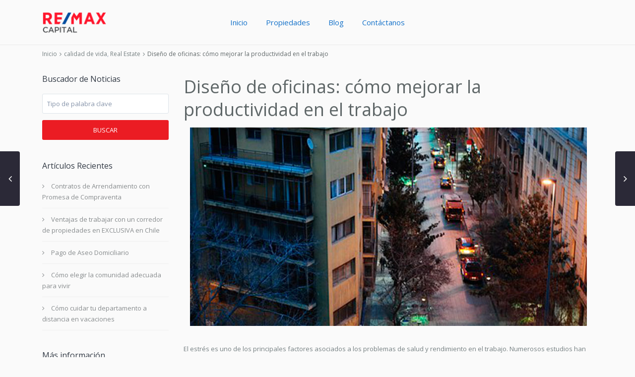

--- FILE ---
content_type: text/html; charset=UTF-8
request_url: https://remax-capital.cl/diseno-de-oficinas-como-mejorar-la-productividad-en-el-trabajo/
body_size: 17373
content:
<!DOCTYPE html>
<html lang="es">
<head>
    
<!-- Global site tag (gtag.js) - Google Analytics -->
<script async src="https://www.googletagmanager.com/gtag/js?id=UA-59560743-57"></script>
<script>
  window.dataLayer = window.dataLayer || [];
  function gtag(){dataLayer.push(arguments);}
  gtag('js', new Date());

  gtag('config', 'UA-59560743-57');
</script>

<meta charset="UTF-8" />
<meta http-equiv="Content-Type" content="text/html; charset=utf-8"/>
<meta name="viewport" content="width=device-width, initial-scale=1,user-scalable=no">

<title>
    Diseño de oficinas: cómo mejorar la productividad en el trabajo | RE/MAX Capital</title>



<link rel="pingback" href="https://remax-capital.cl/xmlrpc.php" />
 
<link rel="shortcut icon" href="https://remax-capital.cl/wp-content/themes/wpresidence/img/favicon.gif" type="image/x-icon" /><meta name='robots' content='max-image-preview:large' />
<link rel='dns-prefetch' href='//maps.googleapis.com' />
<link rel='dns-prefetch' href='//fonts.googleapis.com' />
<link rel="alternate" type="application/rss+xml" title="RE/MAX Capital &raquo; Feed" href="https://remax-capital.cl/feed/" />
<link rel="alternate" type="application/rss+xml" title="RE/MAX Capital &raquo; Feed de los comentarios" href="https://remax-capital.cl/comments/feed/" />
<link rel="alternate" type="application/rss+xml" title="RE/MAX Capital &raquo; Comentario Diseño de oficinas: cómo mejorar la productividad en el trabajo del feed" href="https://remax-capital.cl/diseno-de-oficinas-como-mejorar-la-productividad-en-el-trabajo/feed/" />
<script type="text/javascript">
window._wpemojiSettings = {"baseUrl":"https:\/\/s.w.org\/images\/core\/emoji\/14.0.0\/72x72\/","ext":".png","svgUrl":"https:\/\/s.w.org\/images\/core\/emoji\/14.0.0\/svg\/","svgExt":".svg","source":{"concatemoji":"https:\/\/remax-capital.cl\/wp-includes\/js\/wp-emoji-release.min.js?ver=6.2.8"}};
/*! This file is auto-generated */
!function(e,a,t){var n,r,o,i=a.createElement("canvas"),p=i.getContext&&i.getContext("2d");function s(e,t){p.clearRect(0,0,i.width,i.height),p.fillText(e,0,0);e=i.toDataURL();return p.clearRect(0,0,i.width,i.height),p.fillText(t,0,0),e===i.toDataURL()}function c(e){var t=a.createElement("script");t.src=e,t.defer=t.type="text/javascript",a.getElementsByTagName("head")[0].appendChild(t)}for(o=Array("flag","emoji"),t.supports={everything:!0,everythingExceptFlag:!0},r=0;r<o.length;r++)t.supports[o[r]]=function(e){if(p&&p.fillText)switch(p.textBaseline="top",p.font="600 32px Arial",e){case"flag":return s("\ud83c\udff3\ufe0f\u200d\u26a7\ufe0f","\ud83c\udff3\ufe0f\u200b\u26a7\ufe0f")?!1:!s("\ud83c\uddfa\ud83c\uddf3","\ud83c\uddfa\u200b\ud83c\uddf3")&&!s("\ud83c\udff4\udb40\udc67\udb40\udc62\udb40\udc65\udb40\udc6e\udb40\udc67\udb40\udc7f","\ud83c\udff4\u200b\udb40\udc67\u200b\udb40\udc62\u200b\udb40\udc65\u200b\udb40\udc6e\u200b\udb40\udc67\u200b\udb40\udc7f");case"emoji":return!s("\ud83e\udef1\ud83c\udffb\u200d\ud83e\udef2\ud83c\udfff","\ud83e\udef1\ud83c\udffb\u200b\ud83e\udef2\ud83c\udfff")}return!1}(o[r]),t.supports.everything=t.supports.everything&&t.supports[o[r]],"flag"!==o[r]&&(t.supports.everythingExceptFlag=t.supports.everythingExceptFlag&&t.supports[o[r]]);t.supports.everythingExceptFlag=t.supports.everythingExceptFlag&&!t.supports.flag,t.DOMReady=!1,t.readyCallback=function(){t.DOMReady=!0},t.supports.everything||(n=function(){t.readyCallback()},a.addEventListener?(a.addEventListener("DOMContentLoaded",n,!1),e.addEventListener("load",n,!1)):(e.attachEvent("onload",n),a.attachEvent("onreadystatechange",function(){"complete"===a.readyState&&t.readyCallback()})),(e=t.source||{}).concatemoji?c(e.concatemoji):e.wpemoji&&e.twemoji&&(c(e.twemoji),c(e.wpemoji)))}(window,document,window._wpemojiSettings);
</script>
<style type="text/css">
img.wp-smiley,
img.emoji {
	display: inline !important;
	border: none !important;
	box-shadow: none !important;
	height: 1em !important;
	width: 1em !important;
	margin: 0 0.07em !important;
	vertical-align: -0.1em !important;
	background: none !important;
	padding: 0 !important;
}
</style>
	<link rel='stylesheet' id='contact-form-7-css' href='https://remax-capital.cl/wp-content/plugins/contact-form-7/includes/css/styles.css?ver=5.4.1' type='text/css' media='all' />
<link rel='stylesheet' id='rs-plugin-settings-css' href='https://remax-capital.cl/wp-content/plugins/revslider/public/assets/css/settings.css?ver=5.4.5.1' type='text/css' media='all' />
<style id='rs-plugin-settings-inline-css' type='text/css'>
#rs-demo-id {}
</style>
<link rel='stylesheet' id='spam-protect-for-contact-form7-css' href='https://remax-capital.cl/wp-content/plugins/wp-contact-form-7-spam-blocker/frontend/css/spam-protect-for-contact-form7.css?ver=1.0.0' type='text/css' media='all' />
<link rel='stylesheet' id='chld_thm_cfg_parent-css' href='https://remax-capital.cl/wp-content/themes/wpresidence/style.css?ver=6.2.8' type='text/css' media='all' />
<link rel='stylesheet' id='wpestate_style-css' href='https://remax-capital.cl/wp-content/themes/wpresidence-child/style.css?ver=1.0' type='text/css' media='all' />
<link rel='stylesheet' id='wpestate_media-css' href='https://remax-capital.cl/wp-content/themes/wpresidence/css/my_media.css?ver=1.0' type='text/css' media='all' />
<link rel='stylesheet' id='wpestate-opensans-css' href='https://fonts.googleapis.com/css?family=Open+Sans%3A400%2C600%2C300&#038;subset=latin%2Clatin-ext&#038;ver=6.2.8' type='text/css' media='all' />
<link rel='stylesheet' id='font-awesome.min-css' href='https://remax-capital.cl/wp-content/themes/wpresidence/css/fontawesome/css/font-awesome.min.css?ver=6.2.8' type='text/css' media='all' />
<link rel='stylesheet' id='jquery.ui.theme-css' href='https://remax-capital.cl/wp-content/themes/wpresidence/css/jquery-ui.min.css?ver=6.2.8' type='text/css' media='all' />
<style id='akismet-widget-style-inline-css' type='text/css'>

			.a-stats {
				--akismet-color-mid-green: #357b49;
				--akismet-color-white: #fff;
				--akismet-color-light-grey: #f6f7f7;

				max-width: 350px;
				width: auto;
			}

			.a-stats * {
				all: unset;
				box-sizing: border-box;
			}

			.a-stats strong {
				font-weight: 600;
			}

			.a-stats a.a-stats__link,
			.a-stats a.a-stats__link:visited,
			.a-stats a.a-stats__link:active {
				background: var(--akismet-color-mid-green);
				border: none;
				box-shadow: none;
				border-radius: 8px;
				color: var(--akismet-color-white);
				cursor: pointer;
				display: block;
				font-family: -apple-system, BlinkMacSystemFont, 'Segoe UI', 'Roboto', 'Oxygen-Sans', 'Ubuntu', 'Cantarell', 'Helvetica Neue', sans-serif;
				font-weight: 500;
				padding: 12px;
				text-align: center;
				text-decoration: none;
				transition: all 0.2s ease;
			}

			/* Extra specificity to deal with TwentyTwentyOne focus style */
			.widget .a-stats a.a-stats__link:focus {
				background: var(--akismet-color-mid-green);
				color: var(--akismet-color-white);
				text-decoration: none;
			}

			.a-stats a.a-stats__link:hover {
				filter: brightness(110%);
				box-shadow: 0 4px 12px rgba(0, 0, 0, 0.06), 0 0 2px rgba(0, 0, 0, 0.16);
			}

			.a-stats .count {
				color: var(--akismet-color-white);
				display: block;
				font-size: 1.5em;
				line-height: 1.4;
				padding: 0 13px;
				white-space: nowrap;
			}
		
</style>
<link rel='stylesheet' id='js_composer_front-css' href='https://remax-capital.cl/wp-content/plugins/js_composer/assets/css/js_composer.min.css?ver=5.2' type='text/css' media='all' />
<link rel='stylesheet' id='bsf-Defaults-css' href='https://remax-capital.cl/wp-content/uploads/smile_fonts/Defaults/Defaults.css?ver=6.2.8' type='text/css' media='all' />
<script type='text/javascript' src='https://remax-capital.cl/wp-includes/js/jquery/jquery.min.js?ver=3.6.4' id='jquery-core-js'></script>
<script type='text/javascript' src='https://remax-capital.cl/wp-includes/js/jquery/jquery-migrate.min.js?ver=3.4.0' id='jquery-migrate-js'></script>
<script type='text/javascript' src='https://remax-capital.cl/wp-content/plugins/flowpaper-lite-pdf-flipbook/assets/lity/lity.min.js' id='lity-js-js'></script>
<script type='text/javascript' src='https://remax-capital.cl/wp-content/plugins/revslider/public/assets/js/jquery.themepunch.tools.min.js?ver=5.4.5.1' id='tp-tools-js'></script>
<script type='text/javascript' src='https://remax-capital.cl/wp-content/plugins/revslider/public/assets/js/jquery.themepunch.revolution.min.js?ver=5.4.5.1' id='revmin-js'></script>
<script type='text/javascript' src='https://remax-capital.cl/wp-content/plugins/wp-contact-form-7-spam-blocker/frontend/js/spam-protect-for-contact-form7.js?ver=1.0.0' id='spam-protect-for-contact-form7-js'></script>
<script type='text/javascript' src='https://remax-capital.cl/wp-content/themes/wpresidence/js/bootstrap.min.js?ver=1.0' id='bootstrap-js'></script>
<script type='text/javascript' src='https://remax-capital.cl/wp-content/themes/wpresidence/js/all_external.min.js?ver=1.0' id='all_external-js'></script>
<script type='text/javascript' src='http://maps.googleapis.com/maps/api/js?libraries=places&#038;key=AIzaSyAlAnUgmwlNAcOnYa6T4YneQgL7-WKwknU&#038;ver=1.0' id='googlemap-js'></script>
<link rel="https://api.w.org/" href="https://remax-capital.cl/wp-json/" /><link rel="alternate" type="application/json" href="https://remax-capital.cl/wp-json/wp/v2/posts/20587" /><link rel="EditURI" type="application/rsd+xml" title="RSD" href="https://remax-capital.cl/xmlrpc.php?rsd" />
<link rel="wlwmanifest" type="application/wlwmanifest+xml" href="https://remax-capital.cl/wp-includes/wlwmanifest.xml" />
<meta name="generator" content="WordPress 6.2.8" />
<link rel="canonical" href="https://remax-capital.cl/diseno-de-oficinas-como-mejorar-la-productividad-en-el-trabajo/" />
<link rel='shortlink' href='https://remax-capital.cl/?p=20587' />
<link rel="alternate" type="application/json+oembed" href="https://remax-capital.cl/wp-json/oembed/1.0/embed?url=https%3A%2F%2Fremax-capital.cl%2Fdiseno-de-oficinas-como-mejorar-la-productividad-en-el-trabajo%2F" />
<link rel="alternate" type="text/xml+oembed" href="https://remax-capital.cl/wp-json/oembed/1.0/embed?url=https%3A%2F%2Fremax-capital.cl%2Fdiseno-de-oficinas-como-mejorar-la-productividad-en-el-trabajo%2F&#038;format=xml" />
<style type='text/css'>.ll-skin-melon td .ui-state-active,.ll-skin-melon td .ui-state-hover,.adv_search_tab_item.active,button.slick-prev.slick-arrow, button.slick-next.slick-arrow,.wpresidence_button,.comment-form #submit, #adv-search-header-3,#tab_prpg>ul,.wpcf7-form input[type="submit"],.adv_results_wrapper #advanced_submit_2,.wpb_btn-info,#slider_enable_map:hover, #slider_enable_street:hover, #slider_enable_slider:hover,#colophon .social_sidebar_internal a:hover, #primary .social_sidebar_internal a:hover,.ui-widget-header,.slider_control_left, .slider_control_right,.single-content input[type="submit"] ,#slider_enable_slider.slideron,#slider_enable_street.slideron, #slider_enable_map.slideron ,.comment-form #submit,#add_favorites.isfavorite:hover,#add_favorites:hover,.carousel-control-theme-prev,.carousel-control-theme-next,#primary .social_sidebar_internal a:hover , #adv-search-header-mobile,#adv-search-header-1, .featured_second_line, .wpb_btn-info, .agent_contanct_form input[type="submit"]{background-color: #eb1c23!important;}.wpresidence_button{border:none;}.comment-form #submit, .blog_unit_image img, .blog2v img, .single-content input[type="submit"] ,.agentpict,.featured_property img , .agent_unit img {border-bottom: 3px solid #eb1c23!important;}.single-content p a:hover,.agent_unit_social a:hover,.featured_prop_price .price_label,.featured_prop_price .price_label_before,.compare_item_head .property_price,#grid_view:hover, #list_view:hover,#primary a:hover,.front_plan_row:hover,.adv_extended_options_text,.slider-content h3 a:hover,.agent_unit_social_single a:hover ,.adv_extended_options_text:hover ,.breadcrumb a:hover , .property-panel h4:hover,.featured_article:hover .featured_article_right, .info_details .prop_pricex,.info_details .infocur,#contactinfobox,.featured_property:hover h2 a,.blog_unit:hover h3 a,.blog_unit_meta .read_more:hover,.blog_unit_meta a:hover,.agent_unit:hover h4 a,.listing_filter_select.open .filter_menu_trigger,.wpestate_accordion_tab .ui-state-active a,.wpestate_accordion_tab .ui-state-active a:link,.wpestate_accordion_tab .ui-state-active a:visited,.theme-slider-price, .agent_unit:hover h4 a,.meta-info a:hover,.widget_latest_price,#colophon a:hover, #colophon li a:hover,.price_area, .property_listing:hover h4 a, .listing_unit_price_wrapper,a:hover, a:focus, .top_bar .social_sidebar_internal a:hover,.pagination > .active > a, .pagination > .active > span, .pagination > .active > a:hover, .pagination > .active > span:hover, .pagination > .active > a:focus, .pagination > .active > span:focus,.featured_prop_price,.user_menu,.user_loged i, #access .current-menu-item >a, #access .current-menu-parent>a, #access .current-menu-ancestor>a,#access .menu li:hover>a, #access .menu li:hover>a:active, #access .menu li:hover>a:focus{color: #eb1c23;}#amount_wd, #amount,#amount_mobile,#amount_sh,.mobile-trigger-user:hover i, .mobile-trigger:hover i,.mobilemenu-close-user:hover, .mobilemenu-close:hover{color: #eb1c23!important;}.featured_article_title{border-top: 3px solid #eb1c23!important;}.adv_search_tab_item.active,.scrollon {border: 1px solid #eb1c23;}body,.wide {background-color: #FAFAFA;} .content_wrapper{ background-color: #FAFAFA;} .fixed_header.header_transparent .header_wrapper,.header_transparent .header_wrapper.navbar-fixed-top.customnav,.header_wrapper ,.master_header,#access ul ul,.customnav{background-color: #FAFAFA}.featured_article_righ, .featured_article_secondline,.property_location .inforoom, .property_location .infobath , .agent_meta , .blog_unit_meta a, .property_location .infosize,.sale_line , .meta-info a, .breadcrumb > li + li:before, .blog_unit_meta, .meta-info,.agent_position,.breadcrumb a {color: #768082;}#header4_footer,#header4_footer .widget-title-header4,#header4_footer a,.submit_action,#access ul.menu >li>a{color: #1371c9;}.menu_user_picture{border-color:#1371c9;}.navicon:before, .navicon:after,.navicon{background: #1371c9; }.header_transparent .menu_user_tools, .header_transparent .submit_action,.header_transparent #access ul.menu >li>a{color: #f01d1d;}.header_transparent .navicon:before, .header_transparent .navicon:after,.header_transparent .navicon{background: #f01d1d;}.header_transparent .menu_user_picture{border-color: #f01d1d;}.header_type3_menu_sidebar #access .menu li:hover>a, .header_type3_menu_sidebar #access .menu li:hover>a:active, .header_type3_menu_sidebar #access .menu li:hover>a:focus,.customnav #access ul.menu >li>a:hover,#access ul.menu >li>a:hover,.hover_type_3 #access .menu > li:hover>a,.hover_type_4 #access .menu > li:hover>a,.hover_type_6 #access .menu > li:hover>a {color: #1371c9;}.hover_type_5 #access .menu > li:hover>a {border-bottom: 3px solid #1371c9;}.hover_type_6 #access .menu > li:hover>a {border: 2px solid #1371c9;}.hover_type_2 #access .menu > li:hover>a:before {border-top: 3px solid #1371c9;}#user_menu_open > li > a:hover,#user_menu_open > li > a:focus,.filter_menu li:hover,.sub-menu li:hover, #access .menu li:hover>a, #access .menu li:hover>a:active, #access .menu li:hover>a:focus{background-color: #1371c9;}.form-control.open .filter_menu_trigger, .menu_user_tools{color: #1371c9;}.menu_user_picture {border: 1px solid #1371c9;}#access .menu ul li:hover>a,#access .sub-menu li:hover>a,#access .sub-menu li:hover>a:active, #access .sub-menu li:hover>a:focus {color: #ffffff;}#access a,#access ul ul a,#access ul ul li.wpestate_megamenu_col_1, #access ul ul li.wpestate_megamenu_col_2, #access ul ul li.wpestate_megamenu_col_3, #access ul ul li.wpestate_megamenu_col_4, #access ul ul li.wpestate_megamenu_col_5, #access ul ul li.wpestate_megamenu_col_6, #access ul ul li.wpestate_megamenu_col_1 a, #access ul ul li.wpestate_megamenu_col_2 a, #access ul ul li.wpestate_megamenu_col_3 a, #access ul ul li.wpestate_megamenu_col_4 a, #access ul ul li.wpestate_megamenu_col_5 a, #access ul ul li.wpestate_megamenu_col_6 a {color:#1371c9;} #access ul ul li.wpestate_megamenu_col_1 .megamenu-title:hover a,#access ul ul li.wpestate_megamenu_col_2 .megamenu-title:hover a,#access ul ul li.wpestate_megamenu_col_3 .megamenu-title:hover a,#access ul ul li.wpestate_megamenu_col_4 .megamenu-title:hover a,#access ul ul li.wpestate_megamenu_col_5 .megamenu-title:hover a,#access ul ul li.wpestate_megamenu_col_6 .megamenu-title:hover a, #access .with-megamenu .sub-menu li:hover>a,#access .with-megamenu .sub-menu li:hover>a:active,#access .with-megamenu .sub-menu li:hover>a:focus, #access .current-menu-item >a,#access .current-menu-parent>a,#access .current-menu-ancestor>a, #access .menu li:hover>a,#access .menu li:hover>a:active,#access .menu li:hover>a:focus{color: #1371c9;}body,a,label,input[type=text], input[type=password], input[type=email], input[type=url], input[type=number], textarea, .slider-content, .listing-details, .form-control, #user_menu_open i,#grid_view, #list_view, .listing_details a, .notice_area, .social-agent-page a, .prop_detailsx, #reg_passmail_topbar,#reg_passmail, .testimonial-text,.wpestate_tabs .ui-widget-content, .wpestate_tour .ui-widget-content, .wpestate_accordion_tab .ui-widget-content, .wpestate_accordion_tab .ui-state-default, .wpestate_accordion_tab .ui-widget-content .ui-state-default, .wpestate_accordion_tab .ui-widget-header .ui-state-default,.filter_menu{ color: #768082;}.caret, .caret_sidebar, .advanced_search_shortcode .caret_filter{ border-top-color:#768082;}.pagination > li > a,.pagination > li > span,.single-content p a,.featured_article:hover h2 a,.user_dashboard_listed a,.blog_unit_meta .read_more, .slider-content .read_more, .blog2v .read_more, .breadcrumb .active,.unit_more_x a, .unit_more_x{color: #5F6768;}h1, h2, h3, h4, h5, h6, h1 a, h2 a, h3 a, h4 a, h5 a, h6 a ,.featured_property h2 a, .featured_property h2,.blog_unit h3, .blog_unit h3 a,.submit_container_header,.info_details #infobox_title {color: #5F6768;}#colophon {background-color: #0057a3;}#colophon, #colophon a, #colophon li a ,#colophon .widget-title-footer{color: #fffcfc;}.sub_footer, .subfooter_menu a, .subfooter_menu li a {color: #72777F!important;}.top_bar_wrapper{background-color:#FAFAFA;}.top_bar,.top_bar a{color:#f0f0f0;}#advanced_submit_3,#search_wrapper, .adv-search-1 .wpresidence_button{background-color:#eb1c23!important;}.advanced_search_shortcode .caret_filter,.advanced_search_shortcode .form-control,.advanced_search_shortcode input[type=text],.advanced_search_shortcode .form-control::-webkit-input-placeholder,.adv-search-1 .caret_filter,.adv-search-1 .form-control,.adv-search-3 .caret_filter,.adv-search-3 .form-control,.adv-search-1 input[type=text],.adv-search-3 input[type=text],.adv-search-1 .form-control::-webkit-input-placeholder,.adv-search-3 .form-control::-webkit-input-placeholder{color:#768082;}.featured_article_title, .testimonial-text, .adv1-holder,.advanced_search_shortcode, .featured_secondline , .property_listing ,.agent_unit, .blog_unit { background-color:#ffffff;}.featured_article,.mortgage_calculator_div, .loginwd_sidebar, .advanced_search_sidebar, .advanced_search_shortcode, #access ul ul, .testimonial-text, .submit_container, .zillow_widget, .featured_property, .property_listing ,.agent_unit,.blog_unit,property_listing{border-color:#e9e9e9;}.company_headline, .loginwd_sidebar .widget-title-sidebar,.advanced_search_sidebar .widget-title-footer,.advanced_search_sidebar .widget-title-sidebar ,.zillow_widget .widget-title-footer,.zillow_widget .widget-title-sidebar, .adv1-holder,.notice_area,.top_bar_wrapper, .master_header,#access ul ul a , .listing_filters_head, .listing_filters{border-bottom: 1px solid #e9e9e9;}.notice_area,.listing_filters_head, .listing_filters{border-top: 1px solid #e9e9e9;}.adv1-holder{border-left: 1px solid #e9e9e9;}#search_wrapper{border-bottom: 3px solid #e9e9e9;}.wpresidence_button:hover,.twitter_wrapper, .slider_control_right:hover, .slider_control_left:hover, .comment-form #submit:hover, .carousel-control-theme-prev:hover, .carousel-control-theme-next:hover , .wpb_btn-info:hover, #advanced_submit_2:hover, #agent_submit:hover{background-color: #eb1c23!important;}.icon_selected,.featured_prop_label {color: #eb1c23!important;}#tab_prpg li{border-right: 1px solid #eb1c23;}.mobile_header {background-color: #ffffff;}.mobilemenu-close-user, .mobilemenu-close, .mobile_header i{color: #000000;}.ribbon-wrapper-hot-offer{background: #FB6A5C;} .hot-offer{font-size: 15px!important;padding: 12px 30px;color: #fff;text-align: center;margin: 0px auto;}.featured_property .hot-offer,.property_listing .hot-offer {font-size: 12px!important;padding: 7px 0px;}.ribbon-wrapper-new-offer{background: #FF9800;} .new-offer{font-size: 15px!important;padding: 12px 30px;color: #fff;text-align: center;margin: 0px auto;}.featured_property .new-offer,.property_listing .new-offer {font-size: 12px!important;padding: 7px 0px;}.ribbon-wrapper-open-house{background: #FF9800;} .open-house{font-size: 15px!important;padding: 12px 30px;color: #fff;text-align: center;margin: 0px auto;}.featured_property .open-house,.property_listing .open-house {font-size: 12px!important;padding: 7px 0px;}.ribbon-wrapper-sold{background: #282D33;} .sold{font-size: 15px!important;padding: 12px 30px;color: #fff;text-align: center;margin: 0px auto;}.featured_property .sold,.property_listing .sold{font-size: 12px!important;padding: 7px 0px;}.adv_results_wrapper .adv1-holder {background: #fdfdfd;}.filter_menu li:hover {color: #ffffff!important;}.login_form label {margin-bottom: 11px;}#collapseThree fa fa-times {color: #F57C00;}.listing_detail col-md-4 .fa fa-times,.featured_prop_price .price_label {color: #FF9800;}@media only screen and (max-width: 1150px){#access a {font-size: 14px;padding-left: 12px;padding-right: 12px;}}@media only screen and (max-width: 1024px) and (min-width: 992px){#access {max-width: 629px;}}.header_media {background-color: #FAFAFA;}.adv_results_wrapper .adv1-holder,.adv_results_wrapper .adv-search-1 {background: #FAFAFA;}#primary .agent_contanct_form,#primary .widget-container.boxed_widget {background-color: #f0f0f0;}.boxed_widget .widget-title-sidebar,.agent_contanct_form_sidebar #show_contact{color: #323a45;}.widget-title-sidebar{color: #323a45;}#primary,#primary a,#primary label,.advanced_search_sidebar .form-control::-webkit-input-placeholder {color: #888C8E;}#primary .boxed_widget,#primary .boxed_widget a,#primary .boxed_widget label,.boxed_widget .advanced_search_sidebar .form-control::-webkit-input-placeholder {color: #;}</style><style type="text/css">.recentcomments a{display:inline !important;padding:0 !important;margin:0 !important;}</style><meta name="generator" content="Powered by Visual Composer - drag and drop page builder for WordPress."/>
<!--[if lte IE 9]><link rel="stylesheet" type="text/css" href="https://remax-capital.cl/wp-content/plugins/js_composer/assets/css/vc_lte_ie9.min.css" media="screen"><![endif]--><meta name="generator" content="Powered by Slider Revolution 5.4.5.1 - responsive, Mobile-Friendly Slider Plugin for WordPress with comfortable drag and drop interface." />
<script type="text/javascript">function setREVStartSize(e){
				try{ var i=jQuery(window).width(),t=9999,r=0,n=0,l=0,f=0,s=0,h=0;					
					if(e.responsiveLevels&&(jQuery.each(e.responsiveLevels,function(e,f){f>i&&(t=r=f,l=e),i>f&&f>r&&(r=f,n=e)}),t>r&&(l=n)),f=e.gridheight[l]||e.gridheight[0]||e.gridheight,s=e.gridwidth[l]||e.gridwidth[0]||e.gridwidth,h=i/s,h=h>1?1:h,f=Math.round(h*f),"fullscreen"==e.sliderLayout){var u=(e.c.width(),jQuery(window).height());if(void 0!=e.fullScreenOffsetContainer){var c=e.fullScreenOffsetContainer.split(",");if (c) jQuery.each(c,function(e,i){u=jQuery(i).length>0?u-jQuery(i).outerHeight(!0):u}),e.fullScreenOffset.split("%").length>1&&void 0!=e.fullScreenOffset&&e.fullScreenOffset.length>0?u-=jQuery(window).height()*parseInt(e.fullScreenOffset,0)/100:void 0!=e.fullScreenOffset&&e.fullScreenOffset.length>0&&(u-=parseInt(e.fullScreenOffset,0))}f=u}else void 0!=e.minHeight&&f<e.minHeight&&(f=e.minHeight);e.c.closest(".rev_slider_wrapper").css({height:f})					
				}catch(d){console.log("Failure at Presize of Slider:"+d)}
			};</script>
		<style type="text/css" id="wp-custom-css">
			/*
Puedes añadir tu propio CSS aquí.

Haz clic en el icono de ayuda de arriba para averiguar más.
*/


.sub_footer{
background-color: #004480;
color: #ffffff;
}

.copyright{
color: #fafafa;
}

#comments{
display: none;
}

.prop_social_single{
display: none;
}

.meta-info{
display: none;
}
.notice_area{
display: none;
}

.listing_filter_select, .listing_filter_views{
display: none;
}

.shortcode_title {
    color: #5F6768;
}		</style>
		<style type="text/css" data-type="vc_shortcodes-custom-css">.vc_custom_1531942584166{background-position: center !important;background-repeat: no-repeat !important;background-size: cover !important;}</style><noscript><style type="text/css"> .wpb_animate_when_almost_visible { opacity: 1; }</style></noscript>

<script>
  (function(i,s,o,g,r,a,m){i['GoogleAnalyticsObject']=r;i[r]=i[r]||function(){
  (i[r].q=i[r].q||[]).push(arguments)},i[r].l=1*new Date();a=s.createElement(o),
  m=s.getElementsByTagName(o)[0];a.async=1;a.src=g;m.parentNode.insertBefore(a,m)
  })(window,document,'script','https://www.google-analytics.com/analytics.js','ga');

  ga('create', 'UA-59560743-31', 'auto');
  ga('send', 'pageview');

</script>

</head>







<body class="post-template-default single single-post postid-20587 single-format-standard wpb-js-composer js-comp-ver-5.2 vc_responsive">  
   


<div class="mobilewrapper">
    <div class="snap-drawers">
        <!-- Left Sidebar-->
        <div class="snap-drawer snap-drawer-left">
            <div class="mobilemenu-close"><i class="fa fa-times"></i></div>
            <div id="menu-main-menu" class="mobilex-menu"><ul>
<li class="page_item page-item-18266"><a href="https://remax-capital.cl/blog/">Blog</a></li>
<li class="page_item page-item-22416"><a href="https://remax-capital.cl/busqueda/">Busqueda</a></li>
<li class="page_item page-item-5707"><a href="https://remax-capital.cl/contactanos/">Contáctanos</a></li>
<li class="page_item page-item-17707"><a href="https://remax-capital.cl/">Inicio</a></li>
<li class="page_item page-item-22420"><a href="https://remax-capital.cl/propiedades/">Propiedades</a></li>
</ul></div>
        </div>
    </div>
</div>


<div class="mobilewrapper-user">
    <div class="snap-drawers">
        <!-- Left Sidebar-->
        <div class="snap-drawer snap-drawer-right">
            <div class="mobilemenu-close-user"><i class="fa fa-times"></i></div>
            
                
                        <div class="login_sidebar">
                            <h3  id="login-div-title-mobile">Iniciar sesión</h3>
                            <div class="login_form" id="login-div_mobile">
                                <div class="loginalert" id="login_message_area_mobile" > </div>

                                <input type="text" class="form-control" name="log" id="login_user_mobile" placeholder="Usuario"/>
                                <input type="password" class="form-control" name="pwd" id="login_pwd_mobile" placeholder="Contraseña"/>
                                <input type="hidden" name="loginpop" id="loginpop_wd_mobile" value="0">
                                   
                                <input type="hidden" id="security-login-mobile" name="security-login-mobile" value="9ab6a430f6-1769784118">
     
                                <button class="wpresidence_button" id="wp-login-but-mobile">Iniciar sesión</button>
                                <div class="login-links">
                                    <a href="#" id="widget_register_mobile">No tienes cuenta? Regístrese aquí!</a>
                                    <a href="#" id="forgot_pass_mobile">¿Olvido su contraseña?</a>
                                    <div id="facebookloginsidebar_mobile" data-social="facebook">Acceder con Facebook</div>                                </div>    
                           </div>

                            <h3   id="register-div-title-mobile">Registrarse</h3>
                            <div class="login_form" id="register-div-mobile">

                                <div class="loginalert" id="register_message_area_mobile" ></div>
                                <input type="text" name="user_login_register" id="user_login_register_mobile" class="form-control" placeholder="Usuario"/>
                                <input type="text" name="user_email_register" id="user_email_register_mobile" class="form-control" placeholder="Email"  />

                                
                                <input type="checkbox" name="terms" id="user_terms_register_mobile" />
                                <label id="user_terms_register_mobile_label" for="user_terms_register_mobile">estoy de acuerdo con <a href="https://remax-capital.cl " target="_blank" id="user_terms_register_mobile_link">Términos y condiciones</a> </label>
                                
                                                                
                                                                    <p id="reg_passmail_mobile">Una contraseña le será enviada por correo electrónico</p>
                                
                                   
                                <input type="hidden" id="security-register-mobile" name="security-register-mobile" value="852ef7958f-1769784118">
      
                                <button class="wpresidence_button" id="wp-submit-register_mobile" >Registrarse</button>
                                <div class="login-links">
                                    <a href="#" id="widget_login_mobile">Atrás para iniciar sesión</a>                       
                                </div>   
                            </div>

                            <h3  id="forgot-div-title-mobile">Restablecer contraseña</h3>
                            <div class="login_form" id="forgot-pass-div">
                                <div class="loginalert" id="forgot_pass_area_mobile"></div>
                                <div class="loginrow">
                                        <input type="text" class="form-control" name="forgot_email" id="forgot_email_mobile" placeholder="Ingrese su dirección de correo electrónico" size="20" />
                                </div>
                                <input type="hidden" id="security-forgot-mobile" name="security-forgot-mobile" value="ae0941b1a6" /><input type="hidden" name="_wp_http_referer" value="/diseno-de-oficinas-como-mejorar-la-productividad-en-el-trabajo/" />  
                                <input type="hidden" id="postid" value="'.$post_id.'">    
                                <button class="wpresidence_button" id="wp-forgot-but-mobile" name="forgot" >Restablecer contraseña</button>
                                <div class="login-links shortlog">
                                <a href="#" id="return_login_mobile">Volver a inicio</a>
                                </div>
                            </div>


                        </div>
                   
                                
            
        </div>
    </div>
</div> 
    
<div class="website-wrapper" id="all_wrapper" >
<div class="container main_wrapper  wide has_header_type1 contentheader_center cheader_center ">

    <div class="master_header  wide   ">
        
        <div class="mobile_header">
    <div class="mobile-trigger"><i class=" fa fa-bars"></i></div>
    <div class="mobile-logo">
        <a href="https://remax-capital.cl">
        <img src="http://remax-capital.cl/wp-content/uploads/2017/11/logotipo_remax_capital.png" class="img-responsive retina_ready " alt="logo"/>        </a>
    </div>  
    
    </div>       
        
        <div class="header_wrapper  no_user_submit  header_type1 header_center hover_type_1 header_alignment_text_left ">
            <div class="header_wrapper_inside " data-logo="http://remax-capital.cl/wp-content/uploads/2017/11/logotipo_remax_capital.png" data-sticky-logo="">
                
                <div class="logo" >
                    <a href="https://remax-capital.cl">
                        <img id="logo_image" style="margin-top:0px;" src="http://remax-capital.cl/wp-content/uploads/2017/11/logotipo_remax_capital.png" class="img-responsive retina_ready" alt="logo"/>                    </a>
                </div>   

              
                    
                
                                    <nav id="access">
                        <div class="menu-menu-principal-container"><ul id="menu-menu-principal" class="menu"><li id="menu-item-18253" class="menu-item menu-item-type-post_type menu-item-object-page menu-item-home no-megamenu   "><a class="menu-item-link"  href="https://remax-capital.cl/">Inicio</a></li>
<li id="menu-item-22918" class="menu-item menu-item-type-custom menu-item-object-custom no-megamenu   "><a class="menu-item-link"  href="https://www.remax.cl/listings?ListingClass=-1&amp;TransactionTypeUID=261">Propiedades</a></li>
<li id="menu-item-22916" class="menu-item menu-item-type-post_type menu-item-object-page no-megamenu   "><a class="menu-item-link"  href="https://remax-capital.cl/blog/">Blog</a></li>
<li id="menu-item-22917" class="menu-item menu-item-type-post_type menu-item-object-page no-megamenu   "><a class="menu-item-link"  href="https://remax-capital.cl/contactanos/">Contáctanos</a></li>
</ul></div>                    </nav><!-- #access -->
                                    
                    
                    
            </div>
        </div>

     </div> 
    
    <div class="header_media with_search_2">

    
   
</div>

   
    
  <div class="container content_wrapper">
<div id="post" class="row post-20587 post type-post status-publish format-standard has-post-thumbnail hentry category-calidad-de-vida category-real-estate">
    <div class="col-xs-12 col-md-12 breadcrumb_container"><ol class="breadcrumb">
               <li><a href="https://remax-capital.cl">Inicio</a></li><li><a href="https://remax-capital.cl/category/calidad-de-vida/">calidad de vida</a>, <a href="https://remax-capital.cl/category/real-estate/">Real Estate</a></li><li class="active">Diseño de oficinas: cómo mejorar la productividad en el trabajo</li></ol></div>    <div class=" col-md-9 col-md-push-3 rightmargin single_width_blog">
        
<span class="entry-title listing_loader_title">Sus resultados de búsqueda</span>

<div class="spinner" id="listing_loader">
  <div class="rect1"></div>
  <div class="rect2"></div>
  <div class="rect3"></div>
  <div class="rect4"></div>
  <div class="rect5"></div>
</div>

<div id="listing_ajax_container">

</div>
         
            <h1>Diseño de oficinas: cómo mejorar la productividad en el trabajo</h1>
                    
        <div class="meta-info"> 
            <div class="meta-element"> Publicado por Arnoldo Zepeda en 18 julio, 2018</div>
            <div class="meta-element"> <span class="meta-separator"> | </span><i class="fa fa-file-o"></i> <a href="https://remax-capital.cl/category/calidad-de-vida/">calidad de vida</a>, <a href="https://remax-capital.cl/category/real-estate/">Real Estate</a></div>
            <div class="meta-element"> <span class="meta-separator"> | </span><i class="fa fa-comment-o"></i> 0   </div>   
            
            
            <div class="prop_social_single">

                <a href="http://www.facebook.com/sharer.php?u=https://remax-capital.cl/diseno-de-oficinas-como-mejorar-la-productividad-en-el-trabajo/&amp;t=Dise%C3%B1o+de+oficinas%3A+c%C3%B3mo+mejorar+la+productividad+en+el+trabajo" target="_blank" class="share_facebook"><i class="fa fa-facebook fa-2"></i></a>
                <a href="http://twitter.com/home?status=Dise%C3%B1o+de+oficinas%3A+c%C3%B3mo+mejorar+la+productividad+en+el+trabajo+https%3A%2F%2Fremax-capital.cl%2Fdiseno-de-oficinas-como-mejorar-la-productividad-en-el-trabajo%2F" class="share_tweet" target="_blank"><i class="fa fa-twitter fa-2"></i></a>
                <a href="https://plus.google.com/share?url=https://remax-capital.cl/diseno-de-oficinas-como-mejorar-la-productividad-en-el-trabajo/" onclick="javascript:window.open(this.href,'', 'menubar=no,toolbar=no,resizable=yes,scrollbars=yes,height=600,width=600');return false;" target="_blank" class="share_google"><i class="fa fa-google-plus fa-2"></i></a> 
                                   <a href="http://pinterest.com/pin/create/button/?url=https://remax-capital.cl/diseno-de-oficinas-como-mejorar-la-productividad-en-el-trabajo/&amp;media=https://remax-capital.cl/wp-content/uploads/2017/07/gueto_vertical.jpg&amp;description=Dise%C3%B1o+de+oficinas%3A+c%C3%B3mo+mejorar+la+productividad+en+el+trabajo" target="_blank" class="share_pinterest"> <i class="fa fa-pinterest fa-2"></i> </a>      
                

            </div>
            
        </div> 


        <div class="single-content single-blog">
            <div class="vc_row wpb_row vc_row-fluid vc_row"><div class="wpb_column vc_column_container vc_col-sm-12 vc_column"><div class="vc_column-inner "><div class="wpb_wrapper">
	<div  class="wpb_single_image wpb_content_element vc_align_center  vc_custom_1531942584166 vc_single_image">
		
		<figure class="wpb_wrapper vc_figure">
			<div class="vc_single_image-wrapper   vc_box_border_grey"><img width="800" height="400" src="https://remax-capital.cl/wp-content/uploads/2017/07/gueto_vertical.jpg" class="vc_single_image-img attachment-full" alt="" decoding="async" loading="lazy" srcset="https://remax-capital.cl/wp-content/uploads/2017/07/gueto_vertical.jpg 800w, https://remax-capital.cl/wp-content/uploads/2017/07/gueto_vertical-300x150.jpg 300w, https://remax-capital.cl/wp-content/uploads/2017/07/gueto_vertical-768x384.jpg 768w" sizes="(max-width: 800px) 100vw, 800px" /></div>
		</figure>
	</div>

	<div class="wpb_text_column wpb_content_element  vc_column_text" >
		<div class="wpb_wrapper">
			<div class="PageSection boxed noBorder noPaddingtop">
<div class="PageSection-inner subTitle u-relative">
<div class="PageSection-inner">
<p>El estrés es uno de los principales factores asociados a los problemas de salud y rendimiento en el trabajo. Numerosos estudios han comprobado que el <strong>diseño de las oficinas en las que trabajamos</strong> influye notoriamente en nuestra capacidad para lidiar con la tensión, mantener la concentración y desarrollar capacidades como la creatividad y el trabajo en equipo.</p>
<p>Si buscas arrendar una oficina para tu empresa o quieres re-diseñarla para darle un nuevo impulso a la productividad, ten en cuenta los siguientes consejos a la hora de generar un entorno de trabajo que inspire a tus empleados a dar lo mejor de sí.</p>
<p><strong>A cada espacio, su función.</strong></p>
</div>
</div>
</div>
<div class="PageSection boxed noBorder noPaddingtop">
<div class="PageSection-inner articleContent u-relative">
<div id="articleContent" class="PageSection-inner">
<p>La creación de ambientes distintos y claramente identificables de acuerdo a su función no sólo permite optimizar metros cuadrados, sino que mejora la percepción del espacio en general e invita a las personas a concentrarse en sus actividades diarias.</p>
<p>La existencia de <strong>áreas de reposo en las oficinas</strong>, con un diseño y decoración totalmente diferentes al área de trabajo, permitirá que los empleados puedan descansar sus ojos y su mente y hagan una verdadera pausa que cumpla con el objetivo de renovar energías.</p>
<p>Si en tu oficina no puedes permitirte tener salas de siesta, de juego o cafeterías, siempre podrás encontrar soluciones alternativas: un rincón en la cocina con una mesa y sillas hará que los empleados no tengan que comer en su escritorio y puedan disfrutar de una buena conversación antes de volver al trabajo.</p>
<p><strong>Estética + ergonomía</strong></p>
<p>Optar por <strong>muebles de oficina y decoración de diseño</strong> es una inversión inteligente. No solo te ofrecen una mayor vida útil, sino que transmitirán a tus empleados y clientes conceptos como innovación, solidez, armonía, calidad y, por supuesto, impacto sobre la estética.</p>
<p>Pero ten en cuenta que no sólo es importante deleitar la vista, sino que el <strong>mobiliario de tu oficina debe respetar los principios de ergonomía en el trabajo</strong> y, si es posible, las características de cada empleado.</p>
<p>Desde acciones simples como comprar escritorios cómodos, reposa pies o soportes de teclados hasta contratar a un ergónomo que evaluará el material necesario para cada persona, las inversiones hechas en ergonomía tienen sus beneficios en la salud y la productividad de todo el equipo humano de tu empresa.</p>
<p><strong>Deja entrar la naturaleza en la oficina</strong></p>
<p>Las vistas a <strong>paisajes naturales como espacios verdes y agua tienen un efecto positivo para la salud</strong>. Sin embargo, si las ventanas de tu oficina ofrecen un paisaje urbano, intenta que entre la mayor cantidad posible de luz natural.</p>
<p>Algunos sencillos gestos como redistribuir los escritorios y realizar una limpieza regular de las ventanas y tragaluces pueden optimizar la iluminación de manera considerable. También es importante evitar los reflejos de luz en las pantallas, ya que provocan fatiga ocular.</p>
<p>Si el espacio solo cuenta con luz artificial, siempre puedes optar por una decoración natural. Se ha comprobado que la incorporación de elementos naturales como plantas vivas y detalles hídricos en la oficina optimizan la concentración, además de disminuir el cansancio mental. Algunas plantas apropiadas para una oficina con poca luz natural son la planta araña y filodendro.</p>
<p>En la mayoría de los casos no es necesario llevar a cabo grandes modificaciones en los entornos de trabajo de las oficinas para aumentar la productividad. Acciones sencillas como agregar elementos decorativos naturales, redefinir la función de cada área u optimizar la iluminación de tu oficina tienen efectos positivos inmediatos.</p>
<p>Si estás buscando espacios más confortables y que inspiren más a quienes trabajan contigo, no dudes en consultar a nuestros agentes de RE/MAX Capital&#8230;ellos seguramente encontrarán la oficina ideal para tus requerimientos.</p>
</div>
</div>
</div>

		</div>
	</div>

	<div class="wpb_text_column wpb_content_element  vc_column_text" >
		<div class="wpb_wrapper">
			
		</div>
	</div>

	<div class="wpb_text_column wpb_content_element  vc_column_text" >
		<div class="wpb_wrapper">
			
		</div>
	</div>
</div></div></div></div>
                           
        </div>    
     
            
        <!-- #related posts start-->    
         

    
        <!-- #end related posts -->   
        
        <!-- #comments start-->
        <div id="comments">
    

	<div id="respond" class="comment-respond">
		<h3 id="reply-title" class="comment-reply-title">Deje un mensaje</h3><form action="https://remax-capital.cl/wp-comments-post.php" method="post" id="commentform" class="comment-form"><p class="comment-notes">Tu dirección de correo electrónico no será publicada.</p><p class="comment-form-comment"><label for="comment"></label><textarea autocomplete="new-password"  id="hb2c296ffa"  name="hb2c296ffa"  class="form-control"  cols="45" rows="8" aria-required="true" placeholder="Comentario"></textarea><textarea id="comment" aria-label="hp-comment" aria-hidden="true" name="comment" autocomplete="new-password" style="padding:0 !important;clip:rect(1px, 1px, 1px, 1px) !important;position:absolute !important;white-space:nowrap !important;height:1px !important;width:1px !important;overflow:hidden !important;" tabindex="-1"></textarea><script data-noptimize>document.getElementById("comment").setAttribute( "id", "a3488eea50c4efec0681449f1afd3efd" );document.getElementById("hb2c296ffa").setAttribute( "id", "comment" );</script></p><p class="comment-form-author"><input id="author" name="author" type="text" class="form-control" value="" size="30"  placeholder="Nombre"/>
                </p>
<p class="comment-form-email"><input id="email" name="email" type="text" class="form-control"  value="" size="30" placeholder="Email" /></p>
<p class="comment-form-url"><input id="url" name="url" type="text" class="form-control"  value="" size="30" placeholder="Website"/></p>
<p class="form-submit"><input name="submit" type="submit" id="submit" class="wpresidence_button" value="Agregar Comentario" /> <input type='hidden' name='comment_post_ID' value='20587' id='comment_post_ID' />
<input type='hidden' name='comment_parent' id='comment_parent' value='0' />
</p><p style="display: none;"><input type="hidden" id="akismet_comment_nonce" name="akismet_comment_nonce" value="2064660e0e" /></p><p style="display: none !important;" class="akismet-fields-container" data-prefix="ak_"><label>&#916;<textarea name="ak_hp_textarea" cols="45" rows="8" maxlength="100"></textarea></label><input type="hidden" id="ak_js_1" name="ak_js" value="150"/><script>document.getElementById( "ak_js_1" ).setAttribute( "value", ( new Date() ).getTime() );</script></p></form>	</div><!-- #respond -->
	<p class="akismet_comment_form_privacy_notice">Este sitio usa Akismet para reducir el spam. <a href="https://akismet.com/privacy/" target="_blank" rel="nofollow noopener"> Aprende cómo se procesan los datos de tus comentarios.</a></p></div><!-- #comments --> 	
        <!-- end comments -->   
        
            </div>
       
<!-- begin sidebar -->
<div class="clearfix visible-xs"></div>
    
    <div class="col-xs-12 col-md-3 col-md-pull-9  widget-area-sidebar" id="primary" >
                
        <ul class="xoxo">
            <li id="search-5" class="widget-container widget_search"><h3 class="widget-title-sidebar">Buscador de Noticias</h3><form method="get" id="searchform" action="https://remax-capital.cl/">
    <input type="text" class="form-control" name="s" id="s" placeholder="Tipo de palabra clave" />
    <button class="wpresidence_button"  id="submit-form">Buscar</button>
</form>
</li>
		<li id="recent-posts-2" class="widget-container widget_recent_entries">
		<h3 class="widget-title-sidebar">Artículos Recientes</h3>
		<ul>
											<li>
					<a href="https://remax-capital.cl/contratos-de-arrendamiento-con-promesa-de-compraventa/">Contratos de Arrendamiento con Promesa de Compraventa</a>
									</li>
											<li>
					<a href="https://remax-capital.cl/ventajas-de-trabajar-con-un-corredor-de-propiedades-en-exclusiva-en-chile/">Ventajas de trabajar con un corredor de propiedades en EXCLUSIVA en Chile</a>
									</li>
											<li>
					<a href="https://remax-capital.cl/pago-de-aseo-domiciliario/">Pago de Aseo Domiciliario</a>
									</li>
											<li>
					<a href="https://remax-capital.cl/como-elegir-la-comunidad-adecuada-para-vivir/">Cómo elegir la comunidad adecuada para vivir</a>
									</li>
											<li>
					<a href="https://remax-capital.cl/como-cuidar-tu-departamento-a-distancia-en-vacaciones/">Cómo cuidar tu departamento a distancia en vacaciones</a>
									</li>
					</ul>

		</li><li id="categories-5" class="widget-container widget_categories"><h3 class="widget-title-sidebar">Más información</h3>
			<ul>
					<li class="cat-item cat-item-2"><a href="https://remax-capital.cl/category/selling-properties/">Buying Properties</a> (70)
</li>
	<li class="cat-item cat-item-50"><a href="https://remax-capital.cl/category/calidad-de-vida/">calidad de vida</a> (48)
</li>
	<li class="cat-item cat-item-51"><a href="https://remax-capital.cl/category/compra-de-vivienda/">compra de vivienda</a> (62)
</li>
	<li class="cat-item cat-item-48"><a href="https://remax-capital.cl/category/condominios/">condominios</a> (11)
</li>
	<li class="cat-item cat-item-54"><a href="https://remax-capital.cl/category/corredora-de-propiedades/">corredora de propiedades</a> (84)
</li>
	<li class="cat-item cat-item-49"><a href="https://remax-capital.cl/category/credito-hipotecario/">crédito hipotecario</a> (6)
</li>
	<li class="cat-item cat-item-3"><a href="https://remax-capital.cl/category/location/">Location</a> (20)
</li>
	<li class="cat-item cat-item-53"><a href="https://remax-capital.cl/category/medio-ambiente/">medio ambiente</a> (10)
</li>
	<li class="cat-item cat-item-4"><a href="https://remax-capital.cl/category/price/">Price</a> (26)
</li>
	<li class="cat-item cat-item-5"><a href="https://remax-capital.cl/category/real-estate/">Real Estate</a> (68)
</li>
	<li class="cat-item cat-item-1"><a href="https://remax-capital.cl/category/sin-categoria/">Sin categoría</a> (37)
</li>
	<li class="cat-item cat-item-52"><a href="https://remax-capital.cl/category/tecnologia/">tecnología</a> (12)
</li>
	<li class="cat-item cat-item-6"><a href="https://remax-capital.cl/category/uncategorized/">Uncategorized</a> (39)
</li>
			</ul>

			</li>        </ul>

    </div>   

<!-- end sidebar --></div>   

</div><!-- end content_wrapper started in header -->
    
    <footer id="colophon" role="contentinfo"  class="  footer_back_repeat  ">    

                
        <div id="footer-widget-area" class="row ">
           


    <div id="first" class="widget-area col-md-4 ">
        <ul class="xoxo">
            <li id="contact_widget-1" class="widget-container contact_sidebar"><h3 class="widget-title-footer">Contáctanos</h3><div class="contact_sidebar_wrap"><p class="widget_contact_addr"><i class="fa fa-building-o"></i>Avenida Los Leones 2255, Providencia</p><p class="widget_contact_phone"><i class="fa fa-phone"></i><a href="tel:%2856+2%29+2243+9900">(56 2) 2243 9900</a></p><p class="widget_contact_email"><i class="fa fa-envelope-o"></i><a href="mailto:contacto@remax-capital.cl">contacto@remax-capital.cl</a></p></div></li>        </ul>
    </div><!-- #first .widget-area -->

    
    
    <div id="second" class="widget-area col-md-4">
        <ul class="xoxo">
        <li id="pages-2" class="widget-container widget_pages"><h3 class="widget-title-footer">Navegación</h3>
			<ul>
				<li class="page_item page-item-18266"><a href="https://remax-capital.cl/blog/">Blog</a></li>
<li class="page_item page-item-22416"><a href="https://remax-capital.cl/busqueda/">Busqueda</a></li>
<li class="page_item page-item-5707"><a href="https://remax-capital.cl/contactanos/">Contáctanos</a></li>
<li class="page_item page-item-22420"><a href="https://remax-capital.cl/propiedades/">Propiedades</a></li>
			</ul>

			</li>        </ul>
    </div><!-- #second .widget-area -->

    
    
    
    <div id="third" class="widget-area col-md-4">
        <ul class="xoxo">
        <li id="social_widget-1" class="widget-container social_sidebar"><h3 class="widget-title-footer">Síguenos en</h3><div class="social_sidebar_internal"><a href="https://www.facebook.com/RemaxCapitalChile/" target="_blank"><i class="fa fa-facebook  fa-fw"></i></a><a href="https://www.linkedin.com/company/remax-capital-chile/" target="_blank"><i class="fa fa-linkedin  fa-fw"></i></a><a href="https://www.youtube.com/channel/UC7vygy5TDc0SrN3OyFGoEGg?view_as=subscriber" target="_blank"><i class="fa fa-youtube  fa-fw"></i></a><a href="https://www.instagram.com/remaxcapital_chile/?hl=es-la" target="_blank"><i class="fa fa-instagram  fa-fw"></i></a></div></li>        </ul>
    </div><!-- #third .widget-area -->
    
    
    



        </div>

        
                    <div class="sub_footer">  
                <div class="sub_footer_content ">
                    <span class="copyright">
                        Copyright 2017                    </span>

                    <div class="subfooter_menu">
                        <div class="menu"><ul>
<li class="page_item page-item-18266"><a href="https://remax-capital.cl/blog/">Blog</a></li>
<li class="page_item page-item-22416"><a href="https://remax-capital.cl/busqueda/">Busqueda</a></li>
<li class="page_item page-item-5707"><a href="https://remax-capital.cl/contactanos/">Contáctanos</a></li>
<li class="page_item page-item-17707"><a href="https://remax-capital.cl/">Inicio</a></li>
<li class="page_item page-item-22420"><a href="https://remax-capital.cl/propiedades/">Propiedades</a></li>
</ul></div>
                    </div>  
                </div>  
            </div>      
                
        
    </footer><!-- #colophon -->

<a href="#" class="backtop "><i class="fa fa-chevron-up"></i></a>
<a href="#" class="contact-box "><i class="fa fa-envelope-o"></i></a>
 
<div class="contactformwrapper hidden"> 
       
   
        <div id="footer-contact-form">
        <h4>Contáctenos</h4>
        <p>Utilice el siguiente formulario para ponerse en contacto con nosotros</p>
        <div class="alert-box error">
            <div class="alert-message" id="footer_alert-agent-contact"></div>
        </div> 
        
        <input type="text" placeholder="Su nombre" required="required"   id="foot_contact_name"  name="contact_name" class="form-control" value="" tabindex="373"> 
        <input type="email" required="required" placeholder="Su email"  id="foot_contact_email" name="contact_email" class="form-control" value="" tabindex="374">
        <input type="email" required="required" placeholder="Su Teléfono"  id="foot_contact_phone" name="contact_phone" class="form-control" value="" tabindex="374">
        <textarea placeholder="Dejenos un mensaje..." required="required" id="foot_contact_content" name="contact_content" class="form-control" tabindex="375"></textarea>
        <input type="hidden" name="contact_footer_ajax_nonce" id="contact_footer_ajax_nonce"  value="89a6929f49" />

        <div class="btn-cont">
            <button type="submit" id="btn-cont-submit" class="wpresidence_button">Enviar mensaje</button>
            <i class="mk-contact-loading mk-icon-spinner mk-icon-spin"></i> 
            <i class="mk-contact-success mk-icon-ok-sign"></i> 
            <input type="hidden" value="" name="contact_to">
            <div class="bottom-arrow"></div>
        </div>  
    </div>
    
</div>
<div class="navigational_links">
                <div class="nav-prev-wrapper">
                <div class="nav-prev">
                    <a href="https://remax-capital.cl/cuales-son-los-requisitos-para-trabajar-como-asesor-inmobiliario/" rel="prev">¿Cuáles son los requisitos para trabajar como asesor inmobiliario?</a>                    <i class="fa fa-angle-left"></i>           
                </div>
            </div>
         
                <div class="nav-next-wrapper">
                 <div class="nav-next">    
                     <i class="fa fa-angle-right"></i>
                     <a href="https://remax-capital.cl/viviendas-sociales-en-las-condes-asi-sera-el-proyecto-por-dentro/" rel="next"> Viviendas sociales en Las Condes: Así será el proyecto por dentro</a>                 </div>
            </div>  
    </div> 
  
<script type='text/javascript' src='https://remax-capital.cl/wp-includes/js/dist/vendor/wp-polyfill-inert.min.js?ver=3.1.2' id='wp-polyfill-inert-js'></script>
<script type='text/javascript' src='https://remax-capital.cl/wp-includes/js/dist/vendor/regenerator-runtime.min.js?ver=0.13.11' id='regenerator-runtime-js'></script>
<script type='text/javascript' src='https://remax-capital.cl/wp-includes/js/dist/vendor/wp-polyfill.min.js?ver=3.15.0' id='wp-polyfill-js'></script>
<script type='text/javascript' id='contact-form-7-js-extra'>
/* <![CDATA[ */
var wpcf7 = {"api":{"root":"https:\/\/remax-capital.cl\/wp-json\/","namespace":"contact-form-7\/v1"}};
/* ]]> */
</script>
<script type='text/javascript' src='https://remax-capital.cl/wp-content/plugins/contact-form-7/includes/js/index.js?ver=5.4.1' id='contact-form-7-js'></script>
<script type='text/javascript' src='https://remax-capital.cl/wp-includes/js/jquery/ui/core.min.js?ver=1.13.2' id='jquery-ui-core-js'></script>
<script type='text/javascript' src='https://remax-capital.cl/wp-includes/js/jquery/ui/mouse.min.js?ver=1.13.2' id='jquery-ui-mouse-js'></script>
<script type='text/javascript' src='https://remax-capital.cl/wp-includes/js/jquery/ui/draggable.min.js?ver=1.13.2' id='jquery-ui-draggable-js'></script>
<script type='text/javascript' src='https://remax-capital.cl/wp-includes/js/jquery/ui/menu.min.js?ver=1.13.2' id='jquery-ui-menu-js'></script>
<script type='text/javascript' src='https://remax-capital.cl/wp-includes/js/dist/dom-ready.min.js?ver=392bdd43726760d1f3ca' id='wp-dom-ready-js'></script>
<script type='text/javascript' src='https://remax-capital.cl/wp-includes/js/dist/hooks.min.js?ver=4169d3cf8e8d95a3d6d5' id='wp-hooks-js'></script>
<script type='text/javascript' src='https://remax-capital.cl/wp-includes/js/dist/i18n.min.js?ver=9e794f35a71bb98672ae' id='wp-i18n-js'></script>
<script type='text/javascript' id='wp-i18n-js-after'>
wp.i18n.setLocaleData( { 'text direction\u0004ltr': [ 'ltr' ] } );
</script>
<script type='text/javascript' id='wp-a11y-js-translations'>
( function( domain, translations ) {
	var localeData = translations.locale_data[ domain ] || translations.locale_data.messages;
	localeData[""].domain = domain;
	wp.i18n.setLocaleData( localeData, domain );
} )( "default", {"translation-revision-date":"2025-01-18 13:17:04+0000","generator":"GlotPress\/4.0.1","domain":"messages","locale_data":{"messages":{"":{"domain":"messages","plural-forms":"nplurals=2; plural=n != 1;","lang":"es"},"Notifications":["Avisos"]}},"comment":{"reference":"wp-includes\/js\/dist\/a11y.js"}} );
</script>
<script type='text/javascript' src='https://remax-capital.cl/wp-includes/js/dist/a11y.min.js?ver=ecce20f002eda4c19664' id='wp-a11y-js'></script>
<script type='text/javascript' id='jquery-ui-autocomplete-js-extra'>
/* <![CDATA[ */
var uiAutocompleteL10n = {"noResults":"No se han encontrado resultados.","oneResult":"1 resultado encontrado. Utiliza las teclas de flecha arriba y abajo para navegar.","manyResults":"%d resultados encontrados. Utiliza las teclas arriba y abajo para navegar.","itemSelected":"Elemento seleccionado."};
/* ]]> */
</script>
<script type='text/javascript' src='https://remax-capital.cl/wp-includes/js/jquery/ui/autocomplete.min.js?ver=1.13.2' id='jquery-ui-autocomplete-js'></script>
<script type='text/javascript' src='https://remax-capital.cl/wp-includes/js/jquery/ui/slider.min.js?ver=1.13.2' id='jquery-ui-slider-js'></script>
<script type='text/javascript' src='https://remax-capital.cl/wp-includes/js/jquery/ui/datepicker.min.js?ver=1.13.2' id='jquery-ui-datepicker-js'></script>
<script type='text/javascript' id='jquery-ui-datepicker-js-after'>
jQuery(function(jQuery){jQuery.datepicker.setDefaults({"closeText":"Cerrar","currentText":"Hoy","monthNames":["enero","febrero","marzo","abril","mayo","junio","julio","agosto","septiembre","octubre","noviembre","diciembre"],"monthNamesShort":["Ene","Feb","Mar","Abr","May","Jun","Jul","Ago","Sep","Oct","Nov","Dic"],"nextText":"Siguiente","prevText":"Anterior","dayNames":["domingo","lunes","martes","mi\u00e9rcoles","jueves","viernes","s\u00e1bado"],"dayNamesShort":["Dom","Lun","Mar","Mi\u00e9","Jue","Vie","S\u00e1b"],"dayNamesMin":["D","L","M","X","J","V","S"],"dateFormat":"d MM, yy","firstDay":1,"isRTL":false});});
</script>
<script type='text/javascript' src='https://remax-capital.cl/wp-content/themes/wpresidence/js/i18n/datepicker-es.js?ver=1.0' id='datepicker-es-js'></script>
<script type='text/javascript' src='https://remax-capital.cl/wp-content/themes/wpresidence/js/jquery.ui.touch-punch.min.js?ver=1.0' id='touch-punch-js'></script>
<script type='text/javascript' src='https://remax-capital.cl/wp-content/themes/wpresidence/js/infobox.js?ver=1.0' id='infobox-js'></script>
<script type='text/javascript' id='control-js-extra'>
/* <![CDATA[ */
var control_vars = {"morg1":"Cantidad Financiada:","morg2":"Pagos hipotecarios:","morg3":"Costo anual del pr\u00e9stamo:","searchtext":"BUSCAR","searchtext2":"Buscar aqu\u00ed","path":"https:\/\/remax-capital.cl\/wp-content\/themes\/wpresidence","search_room":"Buscar por N\u00ba de habitaciones","search_bath":"Buscar por N\u00ba de ba\u00f1os","search_min_price":"Ajustar precio Min.","search_max_price":"Ajustar precio Max.","contact_name":"Su nombre","contact_email":"Su email","contact_phone":"Su Tel\u00e9fono","contact_comment":"Su mensaje","zillow_addres":"Su Direcci\u00f3n","zillow_city":"Su Ciudad","zillow_state":"Departamento (Ej. SA)","adv_contact_name":"Su nombre","adv_email":"Su email","adv_phone":"Su Tel\u00e9fono","adv_comment":"Su mensaje","adv_search":"Enviar mensaje","admin_url":"https:\/\/remax-capital.cl\/wp-admin\/","login_redirect":"https:\/\/remax-capital.cl","login_loading":"Env\u00edo de informaci\u00f3n de usuario, por favor, espere ...","street_view_on":"Vista de la calle","street_view_off":"Cerca de Street View","userid":"0","show_adv_search_map_close":"yes","close_map":"cerrar mapa","open_map":"Expandir mapa","fullscreen":"Pantalla Completa","default":"Predeterminado","addprop":"Por favor, espere mientras estamos procesando su presentaci\u00f3n!","deleteconfirm":"\u00bfSeguro que desea eliminar?","terms_cond":"Es necesario llegar a un acuerdo con los t\u00e9rminos y condiciones!","procesing":"Procediendo...","slider_min":"0","slider_max":"5600000","curency":"CLP","where_curency":"after","submission_curency":"USD","to":"a","direct_pay":"","send_invoice":"Env\u00edame la factura","direct_title":"Las instrucciones de pago directos","direct_thx":"Gracias. Por favor, consultar su correo electr\u00f3nico para obtener instrucciones de pago.","direct_price":"A pagar","price_separator":".","plan_title":"T\u00edtulo del plan","plan_image":"plan de imagen","plan_desc":"Descripci\u00f3n del plan","plan_size":"Tama\u00f1o del plan","plan_rooms":"Habitaciones del plan","plan_bathrooms":"Ba\u00f1os del plan","plan_price":"plan de Precio","readsys":"no","datepick_lang":"es","deleting":"eliminando ...","captchakey":"","usecaptcha":"no","scroll_trigger":"100","adv6_taxonomy_term":"","adv6_max_price":"","adv6_min_price":"","is_rtl":"0"};
/* ]]> */
</script>
<script type='text/javascript' src='https://remax-capital.cl/wp-content/themes/wpresidence/js/control.js?ver=1.0' id='control-js'></script>
<script type='text/javascript' id='ajaxcalls-js-extra'>
/* <![CDATA[ */
var ajaxcalls_vars = {"contact_name":"Su nombre","contact_email":"Su email","contact_phone":"Su Tel\u00e9fono","contact_comment":"Su mensaje","adv_contact_name":"Su nombre","adv_email":"Su email","adv_phone":"Su Tel\u00e9fono","adv_comment":"Su mensaje","adv_search":"Enviar mensaje","disabled":"Cerrado","published":"Publicado","admin_url":"https:\/\/remax-capital.cl\/wp-admin\/","login_redirect":"https:\/\/remax-capital.cl","login_loading":"Env\u00edo de informaci\u00f3n de usuario, por favor, espere ...","userid":"0","prop_featured":"Propiedad destacada","no_prop_featured":"Ha utilizado todos los anuncios\"Destacados\"  en su paquete.","favorite":"Favorito","add_favorite":"Agregar a favoritos","saving":"ahorro..","sending":"enviando mensaje..","paypal":"Conexi\u00f3n a Paypal! Por favor espera...","stripecancel":"suscripci\u00f3n se cancelar\u00e1 al final del per\u00edodo actual","userpass":"no","disablelisting":"Desactivar listado","enablelisting":"Habilitar listado"};
/* ]]> */
</script>
<script type='text/javascript' src='https://remax-capital.cl/wp-content/themes/wpresidence/js/ajaxcalls.js?ver=1.0' id='ajaxcalls-js'></script>
<script type='text/javascript' src='https://remax-capital.cl/wp-content/plugins/js_composer/assets/js/dist/js_composer_front.min.js?ver=5.2' id='wpb_composer_front_js-js'></script>
<script defer type='text/javascript' src='https://remax-capital.cl/wp-content/plugins/akismet/_inc/akismet-frontend.js?ver=1746407693' id='akismet-frontend-js'></script>



</div> <!-- end class container -->
</div> <!-- end website wrapper -->
</body>
</html>

--- FILE ---
content_type: text/css
request_url: https://remax-capital.cl/wp-content/themes/wpresidence-child/style.css?ver=1.0
body_size: 1380
content:
/*
Theme Name: wpresidence
Template: wpresidence
Author: WP Estate
Version: 1.0
Updated: 2015-01-25 18:19:31
*/

@charset "UTF-8";

.shortcode_title{
color: #ffffff;
}


#search_wrapper.search_wrapper search_wr_2  {
border-bottom: 0px solid #e9e9e9;
}

.social_sidebar_internal{
color:#ffffff;
}

#colophon .social_sidebar_internal a{
background-color:#ffffff;
}

#colophon .social_sidebar_internal i, #primary .social_sidebar_internal i{
color:#0056a3;
}

#myChartacc, .my_chart_dash, #myChart{
display: none;
}

/*   AJUSTES CF7   */  
 
#responsive-form {  
max-width:100%; /*-- change this to get your desired form width --*/;  
margin:0 auto;  
width:auto;  
}  
 
.form-row {  
width: 100%;  
}  
 
.column-half, .column-full {  
float: left;  
position: relative;  
padding: 0.65rem;  
width:100%;  
-webkit-box-sizing: border-box;  
-moz-box-sizing: border-box;  
box-sizing: border-box  
}  
 
.clearfix:after {  
content: "";  
display: table;  
clear: both;  
}  
 
.wpcf7 select {  
font-family: Arial,Helvetica,sans-serif;  
font-size: 14px;  
outline: medium none;  
}  
 
.wpcf7-submit {  
background-color: #eb1c23;  
border: 1px solid #eb1c23;  
border-radius: 4px;  
box-shadow: 0 0 0 1px rgba(0, 0, 0, 0.08) inset;  
color: #ffffff;  
padding: 20px 40px;  
text-shadow: none;  
transition: all 0.3s ease 0s;  
}  
 
.wpcf7-submit {  
float: left;  
}  
 
.wpcf7-submit:hover {  
background: none repeat scroll 0 0 #fff;  
color: #eb1c23;  
}  
 
.wpcf7 input[type="text"], .wpcf7 input[type="email"], .wpcf7 input[type="tel"], .wpcf7 select, .wpcf7 textarea {  
background: none repeat scroll 0 0 #fafafa;  
border: 1px solid #cccccc;  
border-radius: 4px;  
box-shadow: 0 0 0 1px #ffffff inset, 1px 2px 0 #eeeeee;  
color: #444444;  
font-family: Arial,Helvetica,Verdana,sans-serif;  
font-size: 14px;  
outline: medium none;  
padding: 14px 8px;  
position: relative;  
width: 100%;  
}  
 
.wpcf7 input:hover, .wpcf7 input:focus, .wpcf7 input:active, .wpcf7 textarea:hover, .wpcf7 textarea:focus, .wpcf7 textarea:active {  
background: none repeat scroll 0 0 #fff;  
outline: medium none;  
border: 1px solid #eb1c23;  
}  
 
*::-moz-selection {  
background: none repeat scroll 0 0 #df040b !important;  
color: #fff;  
}  
 
::-moz-selection {  
background: #a3bd31 !important; /* Firefox */  
color:#fff;  
}  
 
button, input, select, textarea {  
box-sizing: border-box;  
font-family: inherit;  
font-size: 100%;  
margin: 0;  
}  
 
textarea {  
overflow: auto;  
vertical-align: top;  
}  
 
/* Estilo validación border */  
 
div.wpcf7 .wpcf7-not-valid {  
border-color: #f00 !important;  
}  
 
span.wpcf7-not-valid {  
border: 1px solid #ff0 !important;  
}  
 
div.wpcf7-validation-errors {  
background: #ffffff;  
border: 2px solid #ff0000;  
color: #C10000;  
width: 50%;  
text-align: center; 
padding-left: 15px; 
}  
 
span.wpcf7-not-valid-tip {  
display: none;  
}  
 
.wpcf7-form .wpcf7-textarea{  
Width: 100%;  
}  
 
div.wpcf7-mail-sent-ok { 
border: 3px solid #a3bd31; 
background-color: #ffffff; 
} 

.wpcf7 textarea{ 
height: 100px; 
} 


/* Editor de select cf7 */ 

#theme-page select, .woocommerce select{ 
padding: 15px 8px;  
background: #fafafa none repeat scroll 0 0;  
border: 1px solid #cccccc; 
border-radius: 4px; 
box-shadow: 0 0 0 1px #ffffff inset, 1px 2px 0 #eeeeee; 
} 
 
 
/**---------------- Media query ----------------**/  
 
@media only screen and (min-width: 48em) {   
.column-half{  
width: 50%;  
}  
}  

/* Ajuste tutles post */

.entry-title, .title_prop{
display: none;
}

.contact-box, .islive{
display: none;
}

.agent_contanct_form{
display: none;
}

.col-xs-12 col-md-12 breadcrumb_container{
min-height: 0px;
}


--- FILE ---
content_type: application/javascript
request_url: https://remax-capital.cl/wp-content/themes/wpresidence/js/control.js?ver=1.0
body_size: 21294
content:
/*global $,Modernizr, jQuery, ajaxcalls_vars,wpestate_custom_search_start_filtering_ajax,imagesLoaded,wpestate_restart_js_after_ajax, panorama,wpestate_toggleStreetView,wpestate_start_filtering_ajax,map,google,wpestate_new_open_close_map,document,initialGeop,placeCircle,wpestate_custom_search_start_filtering_ajax,first_time_wpestate_show_inpage_ajax_half,wpestate_show_pins, wpestate_load_stats,wpestate_enable_half_map_pin_action,wpestate_change_map_type,wpestate_load_stats_tabs,control_vars,mapfunctions_vars, wpestate_map_shortcode_function,grecaptcha,window*/
var width,height;
width   = jQuery(window).width();
height  = jQuery(window).height();
var scroll_trigger  =   0;



jQuery(window).scroll(function () {
    "use strict";
    var scroll = jQuery(window).scrollTop();
    if(control_vars.stiky_search==='yes'){
        wpestate_adv_search_sticky(scroll);
    }else{
        wpestate_header_sticky(scroll);
    }
  
    if (scroll >= control_vars.scroll_trigger) {
        jQuery('.contact-box').addClass('islive');
        jQuery('.backtop').addClass('islive');
    }else{
        jQuery('.contact-box ').removeClass('islive');
        jQuery('.backtop').removeClass('islive');
        jQuery('.contactformwrapper').addClass('hidden');
    }
    jQuery('.contact_close_button').on( 'click', function(event) {
        event.preventDefault();  
        jQuery('.contactformwrapper').addClass('hidden');
    });

});



function wpestate_adv_search_sticky(scroll){
  
    "use strict";
    if(scroll>20 ){
        if( jQuery('.has_header_type4').length <= 0){
            jQuery(".master_header").hide();
        }else{
            jQuery('.top_bar_wrapper').hide();
        }
    }else{
        jQuery(".master_header,.top_bar_wrapper").show(); 
    }

    if( wpestate_isScrolledIntoView(scroll) && scroll_trigger===0 ){
        jQuery('#search_wrapper').addClass('sticky_adv');
    }
    
    if( scroll_trigger !==0 ){
        if(scroll < scroll_trigger  ){
            jQuery('#search_wrapper').removeClass('sticky_adv').removeClass('sticky_adv_anime');
        }else{
            jQuery('#search_wrapper').addClass('sticky_adv');
        }
        
        if(scroll > scroll_trigger -20 ){
            jQuery('#search_wrapper').addClass('sticky_adv_anime');
        }
    }
}

function wpestate_isScrolledIntoView(scroll){
    "use strict";
    if(jQuery('#search_wrapper').length>0){
        var elemTop     =   parseInt(   jQuery('#search_wrapper').offset().top );
        var elemHeight  =   parseInt(   jQuery('#search_wrapper').height() );
        elemHeight  =0;

        if( (elemTop+elemHeight+3)<scroll){
            return true;
        }else{
            if(scroll_trigger===0){
                scroll_trigger=elemTop+elemHeight+30;
            }
            return false;
        }
    }
  
}

function isScrolledIntoView(elem){
    "use strict";
    var docViewTop = jQuery(window).scrollTop();
    var docViewBottom = docViewTop + jQuery(window).height();

    var elemTop = jQuery(elem).offset().top;
    var elemBottom = elemTop + jQuery(elem).height();
    return ((elemBottom <= docViewBottom) && (elemTop >= docViewTop));
}





function wpestate_header_sticky(scroll){
    "use strict";
    var switch_logo;
    if (scroll >= control_vars.scroll_trigger) {
        if (!Modernizr.mq('only all and (max-width: 1023px)')) {
            
            jQuery(".master_header").addClass("master_header_sticky");
            jQuery('.logo').addClass('miclogo');
                switch_logo = jQuery('.header_wrapper_inside').attr('data-sticky-logo');
            if(jQuery('.header5_top_row').length > 0){
                switch_logo = jQuery('.header5_top_row').attr('data-sticky-logo');
            }
           
           
           
            
            if(wpestate_isRetinaDisplay()){
                switch_logo=wpestate_Return_retina(switch_logo);
            }
            
            if( switch_logo!=='' ){
                jQuery('#logo_image').attr('src',switch_logo);
            }
          

            if( !jQuery(".header_wrapper").hasClass('header_type4') ){
                jQuery(".header_wrapper").addClass("navbar-fixed-top");
                jQuery(".header_wrapper").addClass("customnav");
            }
            jQuery('.barlogo').show();
            jQuery('#user_menu_open').hide();
            jQuery('.navicon-button').removeClass('opensvg');
        }
   
    } else {
        jQuery(".master_header").removeClass("master_header_sticky");
        jQuery(".header_wrapper").removeClass("navbar-fixed-top");
        jQuery(".header_wrapper").removeClass("customnav");
     
        jQuery('.barlogo').hide();
        jQuery('#user_menu_open').hide();
        jQuery('.logo').removeClass('miclogo');
        
       switch_logo = jQuery('.header_wrapper_inside').attr('data-sticky-logo');
        if(jQuery('.header5_top_row').length > 0){
            switch_logo = jQuery('.header5_top_row').attr('data-sticky-logo');
        }
        
      
          
        if( switch_logo!=='' ){
            switch_logo = jQuery('.header_wrapper_inside').attr('data-logo');
            if(jQuery('.header5_top_row').length > 0){
             switch_logo = jQuery('.header5_top_row').attr('data-logo');
            }
            if(wpestate_isRetinaDisplay()){
                switch_logo=wpestate_Return_retina(switch_logo);
            }
            jQuery('#logo_image').attr('src',switch_logo);
        }
    }
}






function wpestate_Return_retina(switch_logo){
    "use strict";
    var  replacement = '_2x.';
    var return_string = switch_logo.replace(/.([^.]*)$/,replacement+'$1');
    return return_string;
}

function wpestate_isRetinaDisplay() {
    "use strict";
    if (window.matchMedia) {
        var mq = window.matchMedia("only screen and (min--moz-device-pixel-ratio: 1.3), only screen and (-o-min-device-pixel-ratio: 2.6/2), only screen and (-webkit-min-device-pixel-ratio: 1.3), only screen  and (min-device-pixel-ratio: 1.3), only screen and (min-resolution: 1.3dppx)");
        return (mq && mq.matches || (window.devicePixelRatio > 1)); 
    }
}


jQuery(window).resize(function() {
    "use strict";    
    if(jQuery(window).width() != width ){
        jQuery('#mobile_menu').hide('10');
    }
    wpestate_half_map_responsive();

});


function wpestate_half_map_responsive(){
    if (Modernizr.mq('only screen and (min-width: 640px)') && Modernizr.mq('only screen and (max-width: 1025px)')) {
        var half_map_header = jQuery('.master_header ').height();
    }
    
}







Number.prototype.format = function(n, x) {
    var re = '\\d(?=(\\d{' + (x || 3) + '})+' + (n > 0 ? '\\.' : '$') + ')';
    return this.toFixed(Math.max(0, ~~n)).replace(new RegExp(re, 'g'), '$&'+control_vars.price_separator);
};

function wpestate_element_hide(item){
    "use strict";
    jQuery(document).on( 'click', function(event) {
        if (!jQuery(item).is(event.target) && jQuery(item).has(event.target).length === 0 ){
            jQuery('#results').fadeOut();

        }
    });
} 
wpestate_element_hide('.search_wrapper'); 
    
function wpestate_lazy_load_carousel_property_unit(){
    "use strict";
    jQuery('.property_unit_carousel img').each(function(event){
          var new_source='';
          new_source=jQuery(this).attr('data-lazy-load-src');
          if(typeof (new_source)!=='undefined' && new_source!==''){
              jQuery(this).attr('src',new_source);
          }
      });
}
 //recaptha
    
    
var widgetId1,widgetId2,widgetId3,widgetId4;
 var wpestate_onloadCallback = function() {

    // Renders the HTML element with id 'example1' as a reCAPTCHA widget.
    // The id of the reCAPTCHA widget is assigned to 'widgetId1'.

    if(  document.getElementById('top_register_menu') ){
        widgetId1 = grecaptcha.render('top_register_menu', {
            'sitekey' : control_vars.captchakey,
            'theme' : 'light'
        });
    }

    if(  document.getElementById('mobile_register_menu') ){
        widgetId2 = grecaptcha.render('mobile_register_menu', {
            'sitekey' : control_vars.captchakey,
            'theme' : 'light'
        });
    }


    if(  document.getElementById('widget_register_menu') ){
        widgetId3 = grecaptcha.render('widget_register_menu', {
            'sitekey' : control_vars.captchakey,
            'theme' : 'light'
        });
    }

    if(  document.getElementById('shortcode_register_menu') ){
        widgetId4 = grecaptcha.render('shortcode_register_menu', {
            'sitekey' : control_vars.captchakey,
            'theme' : 'light'
        });
    }

};
   

jQuery(document).ready(function ($) {
    "use strict";
 
    if(jQuery('.wpestate_anime').length>0 ){
         
        jQuery('.wpestate_anime').each( function(){
            var element_id = $(this).attr('id');
            wpestate_anime('#'+element_id);
            wpestate_property_list_sh('#'+element_id+' .wpestate_item_list_sh', '#'+element_id+' .control_tax_sh');
        });
          
    }
   
   
    if(jQuery('#googleMap_shortcode').length>0 ){
         
        if(  jQuery(".single-estate_property").length==0 ){
       
            wpestate_map_shortcode_function();
        }else{ 
            if(  jQuery("#googleMap").length==0 &&  jQuery("#googleMapSlider").length==0 ){
        
               // wpestate_map_shortcode_function(); 
            }
        }        
    }
   
 
    $('body').on('click', '.add_custom_parameter', function(){
        var cloned = $('.cliche_row').clone();
        cloned.removeClass('cliche_row');


        $('input', cloned).val();
        $('.add_custom_data_cont').append( cloned );
    });	

    $('body').on('click', '.remove_parameter_button', function(){
        var pnt = $(this).parents( '.single_parameter_row' );
        pnt.fadeOut(500, function(){
                pnt.replaceWith('');
        });
    });
 	
        
        
    setTimeout(function() {     
        $('.property_listing').matchHeight({
            byRow: true,
            property: 'height',
            target: null,
            remove: false
            }); 
    }, 300);  
    if(control_vars.sticky_footer==='yes'){
        var footer_height=jQuery('#colophon').height();
        jQuery('.container.main_wrapper').css('margin-bottom',footer_height);
    }
    
    if( jQuery('.with_search_on_start').length>0 && 
        jQuery('.with_search_form_float').length<=0   && 
        Modernizr.mq('only screen and (min-width: 1023px)')  
    ){
        var header_media_pad = jQuery('.master_header  ').height(); 
        jQuery('.search_wrapper').css('margin-top',header_media_pad+"px"); 
        jQuery('.header_media').css('padding-top',"0px");
    }
	
    var screen_width,screen_height,map_tab;
    
    $.datepicker.setDefaults( $.datepicker.regional[control_vars.datepick_lang] );

    estate_start_lightbox();
    estate_start_lightbox_floorplans();
    estate_sidebar_slider_carousel();
    estate_splash_slider();
    var new_height;
    if ($(".full_screen_yes").length) {
      
        if( jQuery('.header_transparent').length > 0){
            new_height = jQuery( window ).height();
        }else{
            new_height = jQuery( window ).height() - jQuery('.master_header').height();
        }
        
        if( $('.with_search_on_start').length>0 ){
            new_height=new_height- jQuery('.search_wrapper.with_search_on_start ').height();
        }
        
        jQuery('.wpestate_header_image,.wpestate_header_video,.theme_slider_wrapper,.theme_slider_classic,.theme_slider_wrapper .item_type2 ').css('height',new_height);
    }
    
    
    var handler_top;
    $('.adv_handler').on( 'click', function(event) {
        event.preventDefault();
        
        var check_row=$('.adv_search_hidden_fields');
        
        
        if($('#search_wrapper').hasClass('with_search_form_float')){
            if( !$('#search_wrapper').hasClass('openmore') ){
                check_row.css('display','block');
                var height = check_row.height();
                handler_top = parseInt ( $('#search_wrapper').css('top'));
                var top = parseInt ( $('#search_wrapper').css('top'))-height;

                check_row.css('display','none');

                $('#search_wrapper').animate({
                    'top':top
                }, { duration: 200, queue: false });
                $('.adv_search_hidden_fields').slideDown( { duration: 200, queue: false });
                $('#search_wrapper').addClass('openmore');
            }else{

                $('#search_wrapper').animate({
                    'top':handler_top
                }, { duration: 200, queue: false });
                $('.adv_search_hidden_fields').slideUp ({ duration: 200, queue: false });
                $('#search_wrapper').removeClass('openmore');
            }
        }else{
            
           $('.adv_search_hidden_fields').slideToggle();
        } 
     
      
        
    });
    
    
    
    jQuery('.wp-block-residence-gutenberg-block-testimonial-slider').each(function(){
      
       if( jQuery(this).find('.type_class_3 ').length>0 ){
           jQuery(this).addClass('container_type_3');
       }
        
    })
    
    
    
    
    
    
    jQuery('#preview_view_all').on( 'click', function(event) {
      
        if( (mapfunctions_vars.adv_search_type==='6' || mapfunctions_vars.adv_search_type==='7' || mapfunctions_vars.adv_search_type==='8' || mapfunctions_vars.adv_search_type==='9' ) ){
        
            jQuery('.search_wrapper .tab-pane.active .wpresidence_button').trigger('click');
        }else{
            jQuery('.search_wrapper .wpresidence_button').trigger('click');
        }
    });
    
    $('#open_packages').on( 'click', function(event) {
        $('.pack_description_row').slideToggle();
        $('.pack-listing:first').find('.buypackage').trigger('click');
    });
    
    $('.buy_package_sh a').on( 'click', function(event) {
        if (parseInt(ajaxcalls_vars.userid, 10) === 0 ) {
            event.preventDefault();
            jQuery('#modal_login_wrapper').show(); 
            jQuery('#loginpop').val('1');
        }
    });
    
    
    $('.theme_slider_2 .prop_new_details ').on( 'click', function(event) {
        var new_link;
        new_link =  $(this).attr('data-href');
        window.open (new_link,'_self',false);
    });    

    $('.theme_slider_classic').on( 'click', function(event) {
        
       if (event.target == this)  {
            var new_link;
            new_link =  $(this).attr('data-href');
            window.open (new_link,'_self',false);
        }
    });
 
    
        
//    $('.property_listing').matchHeight();
    setTimeout(function() {   wpresidence_list_view_arrange(); }, 300);    
   
    ////////// adv serach 6
    $('.adv6_tab_head').on( 'click', function(event) {
        var tab_controls;
        $('.adv_search_tab_item').removeClass('active');
        $(this).parent().addClass('active');      
        tab_controls = $(this).attr('aria-controls');
        $('.adv6_price_low').removeClass('price_active');
        $('.adv6_price_max').removeClass('price_active');
         
        $('#'+tab_controls).find('.adv6_price_low').addClass('price_active');  
        $('#'+tab_controls).find('.adv6_price_max').addClass('price_active');
        
    });
    
    
    
    var mega_menu_width;
    if( $('.header_wrapper').hasClass('header_type2')  ){
        mega_menu_width=$('.header_wrapper_inside').width()-90;
        $('#access ul li.with-megamenu>ul.sub-menu, #access ul li.with-megamenu:hover>ul.sub-menu').css('width',mega_menu_width+'px');
    }
      
    if(  $('.header_wrapper').hasClass('header_type5') ){
        mega_menu_width=$('.header5_top_row').width();
        $('#access ul li.with-megamenu>ul.sub-menu, #access ul li.with-megamenu:hover>ul.sub-menu').css('width',mega_menu_width+'px').css('max-width','1024px');
    }
      
      
   ////////// header type 3

      
    ////////// map shortcode
    map_tab=0;
    $('#propmaptrigger').on( 'click', function(event) {
        if(map_tab===0){
           
            wpestate_map_shortcode_function();
            map_tab=1;
            
        }
    });
    
 
    
    $('.testimonial-slider-container').each(function(){
        var items   = parseInt( $(this).attr('data-visible-items'));
        var auto    = parseInt(  $(this).attr('data-auto') );
        
        if (auto === 0 ){
        
            $(this).slick({
                infinite: true,
                slidesToShow: items,
                slidesToScroll: 1,
                dots: true,
       
                responsive: [
                    {
                     breakpoint:1025,
                     settings: {
                       slidesToShow: 1,
                       slidesToScroll: 1
                     }
                   },
                    {
                      breakpoint: 480,
                      settings: {
                        slidesToShow: 1,
                        slidesToScroll: 1
                      }
                    }
                ]
            });
            if(control_vars.is_rtl==='1'){
                  $(this).slick('slickSetOption','rtl',true,true);
            }
        }else{
            
            $(this).slick({
                infinite: true,
                slidesToShow: items,
                slidesToScroll: 1,
                dots: true,
                autoplay: true,
                autoplaySpeed: auto,
          
                 responsive: [
                    {
                     breakpoint:1025,
                     settings: {
                       slidesToShow: 1,
                       slidesToScroll: 1
                     }
                   },
                    {
                      breakpoint: 480,
                      settings: {
                        slidesToShow: 1,
                        slidesToScroll: 1
                      }
                    }
                ]
            });
            if(control_vars.is_rtl==='1'){
                  $(this).slick('slickSetOption','rtl',true,true);
            }
        }
    });


    $('.theme_slider_2,.property_multi_image_slider').each(function(){
        var items   = 3;
        var auto    = parseInt(  $(this).attr('data-auto') );
        
        if (auto === 0 ){
        
            $(this).slick({
                infinite: true,
                slidesToShow: items,
                slidesToScroll: 1,
                dots: true,
             
                responsive: [
                    {
                     breakpoint:1025,
                     settings: {
                       slidesToShow: 2,
                       slidesToScroll: 1
                     }
                   },
                    {
                      breakpoint: 480,
                      settings: {
                        slidesToShow: 1,
                        slidesToScroll: 1
                      }
                    }
                ]
            });
            if(control_vars.is_rtl==='1'){
                  $(this).slick('slickSetOption','rtl',true,true);
            }
            
        }else{
            
            $(this).slick({
                infinite: true,
                slidesToShow: items,
                slidesToScroll: 1,
                dots: true,
                autoplay: true,
                autoplaySpeed: auto,
                
                 responsive: [
                    {
                     breakpoint:1025,
                     settings: {
                       slidesToShow: 2,
                       slidesToScroll: 1
                     }
                   },
                    {
                      breakpoint: 480,
                      settings: {
                        slidesToShow: 1,
                        slidesToScroll: 1
                      }
                    }
                ]
            });
            if(control_vars.is_rtl==='1'){
                  $(this).slick('slickSetOption','rtl',true,true);
            }
        }
    });
    

	
	
	

	 
    $('.shortcode_slider_list').each(function(){
        var items   = $(this).attr('data-items-per-row');
        var auto    = parseInt(  $(this).attr('data-auto') );
        var slick;
        if (auto === 0 ){
       
            slick=$(this).slick({
                infinite: true,
                slidesToShow: items,
                slidesToScroll: 1,
                dots: true,
        
                responsive: [
                    {
                     breakpoint:1025,
                     settings: {
                       slidesToShow: 2,
                       slidesToScroll: 1
                     }
                   },
                    {
                      breakpoint: 480,
                      settings: {
                        slidesToShow: 1,
                        slidesToScroll: 1
                      }
                    }
                ]
            });
            if(control_vars.is_rtl==='1'){
                $(this).slick('slickSetOption','rtl',true,true);
            
            }
        }else{
            
            slick= $(this).slick({
                infinite: true,
                slidesToShow: items,
                slidesToScroll: 1,
                dots: true,
                autoplay: true,
                autoplaySpeed: auto,
          
                 responsive: [
                    {
                     breakpoint:1025,
                     settings: {
                       slidesToShow: 2,
                       slidesToScroll: 1
                     }
                   },
                    {
                      breakpoint: 480,
                      settings: {
                        slidesToShow: 1,
                        slidesToScroll: 1
                      }
                    }
                ]
            });
            if(control_vars.is_rtl==='1'){
                $(this).slick('slickSetOption','rtl',true,true);
            }
        }
    });
     
     $('.slider_container').css('overflow','initial');
  
	////////////////////////////
	// taxonomy slick slider
	////////////////////////////
	$('.estate_places_slider').each(function(){
		var items   = $(this).attr('data-items-per-row');
        var auto    = parseInt(  $(this).attr('data-auto') );
        var slick;
        if (auto === 0 ){
       
            slick=$(this).slick({
                infinite: true,
                slidesToShow: items,
                slidesToScroll: 1,
                dots: false,
         
                responsive: [
                    {
                     breakpoint:1025,
                     settings: {
                       slidesToShow: 2,
                       slidesToScroll: 1
                     }
                   },
                    {
                      breakpoint: 480,
                      settings: {
                        slidesToShow: 1,
                        slidesToScroll: 1
                      }
                    }
                ]
            });
            if(control_vars.is_rtl==='1'){
                  $(this).slick('slickSetOption','rtl',true,true);
                  $(this).slick('slidesToScroll','-1');
            }
        }else{
            
            slick= $(this).slick({
                infinite: true,
                slidesToShow: items,
                slidesToScroll: 1,
                dots: false,
                autoplay: true,
                autoplaySpeed: auto,
           
                 responsive: [
                    {
                     breakpoint:1025,
                     settings: {
                       slidesToShow: 2,
                       slidesToScroll: 1
                     }
                   },
                    {
                      breakpoint: 480,
                      settings: {
                        slidesToShow: 1,
                        slidesToScroll: 1
                      }
                    }
                ]
            });
            if(control_vars.is_rtl==='1'){
                $(this).slick('slickSetOption','rtl',true,true);
            }
        }
	});
  
    
    $(window).on("load", function() {
        wpestate_lazy_load_carousel_property_unit();
    });

    wpestate_half_map_responsive();
  

    $('.show_stats').on( 'click', function(event) {
        event.preventDefault();
        var parent,listing_id;
        parent = $(this).parent().parent().parent();
        listing_id = $(this).attr('data-listingid');
        //$('.statistics_wrapper').slideUp();
        
        if( parent.find('.statistics_wrapper').hasClass('is_slide')  ){
               parent.find('.statistics_wrapper').slideUp().removeClass('is_slide'); 
        }else{
            parent.find('.statistics_wrapper').slideDown().addClass('is_slide'); 
            wpestate_load_stats(listing_id);
        }
        
    

   
    });
   
     $('.tabs_stats,#1462452319500-8587db8d-e959,#1462968563400-b8613baa-7092').on( 'click', function(event) {
       var parent,listing_id;
       listing_id = $(this).attr('data-listingid');
       if(typeof(listing_id)==='undefined'){
           listing_id =  $('.estate_property_first_row').attr('data-prp-listingid');
       }
       
    
       wpestate_load_stats_tabs(listing_id);
    });
    
  
    
    ////////////////////////////////////////////////////////////////////////////
    //new retina script
    ////////////////////////////////////////////////////////////////////////////
        
        $('.retina_ready').dense();
        var image_unnit = $('<div data-1x="'+control_vars.path+'/css/css-images/unit.png" data-2x="'+control_vars.path+'/css/css-images/unit_2x.png" />').dense('getImageAttribute');
        var image_unnit = $('<div data-1x="'+control_vars.path+'/css/css-images/unitshare.png" data-2x="'+control_vars.path+'/css/css-images/unitshare_2x.png" />').dense('getImageAttribute');
        
    ////////////////////////////////////////////////////////////////////////////
    //invoice filters
    ////////////////////////////////////////////////////////////////////////////
     

   $(function() {
        jQuery("#invoice_start_date,#invoice_end_date").datepicker({
            dateFormat : "yy-mm-dd",
        }).datepicker('widget').wrap('<div class="ll-skin-melon"/>');
    });
    /* 
    jQuery("#invoice_end_date").datepicker({
        dateFormat : "yy-mm-dd",
      
    }, jQuery.datepicker.regional[control_vars.datepick_lang]).datepicker('widget').wrap('<div class="ll-skin-melon"/>');
    
    */
    
    $('#invoice_start_date, #invoice_end_date, #invoice_type ,#invoice_status ').on('change', function(){ 
        wpestate_filter_invoices();
    });
   
    ////////////////////////////////////////////////////////////////////////////
    //new mobile menu 1.10 
    ////////////////////////////////////////////////////////////////////////////

    $('.all-elements').animate({
            minHeight: 100+'%'
    });
    
    $('.header-tip').addClass('hide-header-tip');
    
    var vc_size;
    var var_parents=new Array();
    var var_parents_back=new Array();
    
    
    
    $('.mobile-trigger').on( 'click', function(event) {
        if(  $('#all_wrapper').hasClass('moved_mobile') ){
            wpestate_close_mobile_menu();
        }else{
           
           
            $('#all_wrapper,#colophon').css('-webkit-transform','translate(266px, 0px)');
            $('#all_wrapper,#colophon').css('-moz-transform','translate(266px, 0px)');
            $('#all_wrapper,#colophon').css('-ms-transform','translate(266px, 0px)');
            $('#all_wrapper,#colophon').css('-o-transform','translate(266px, 0px)');
            $('.page-template-property_list_half #all_wrapper').css('height','100%');
            $('#all_wrapper,#colophon').addClass('moved_mobile');
            
            $('.mobilewrapper-user').hide();
            $('.mobilewrapper').show();
            $('.mobilewrapper').css('-webkit-transform','translate(0px, 0px)'); 
            $('.mobilewrapper').css('-moz-transform','translate(0px, 0px)');  
            $('.mobilewrapper').css('-ms-transform','translate(0px, 0px)');  
            $('.mobilewrapper').css(' -o-transform','translate(0px, 0px)');  
            $('body').css('overflow-x','hidden');
             
        }
    });
     
     
    $('.mobile-trigger-user').on( 'click', function(event) {
        if ($('#all_wrapper').hasClass('moved_mobile_user')) {
            wpestate_close_mobile_user_menu();
        } else {
            $('#all_wrapper,#colophon').css('-webkit-transform', 'translate(-265px, 0px)');
            $('#all_wrapper,#colophon').css('-moz-transform', 'translate(-265px, 0px)');
            $('#all_wrapper,#colophon').css('-ms-transform', 'translate(-265px, 0px)');
            $('#all_wrapper,#colophon').css('-o-transform', 'translate(-265px, 0px)');
            $('.page-template-property_list_half #all_wrapper').css('height','100%');
            $('#all_wrapper,#colophon').addClass('moved_mobile_user');
          
            $('.mobilewrapper-user').show();
            $('.mobilewrapper').hide();
            $('.mobilewrapper-user').css('-webkit-transform', 'translate(0px, 0px)');
            $('.mobilewrapper-user').css('-moz-transform', 'translate(0px, 0px)');
            $('.mobilewrapper-user').css('-ms-transform', 'translate(0px, 0px)');
            $('.mobilewrapper-user').css(' -o-transform', 'translate(0px, 0px)');
            
            $('#compare_close').trigger('click');
        }
    });
     
    $('.mobilemenu-close-user').on( 'click', function(event) {
        wpestate_close_mobile_user_menu();
    });
    
    
    $('.mobilemenu-close').on( 'click', function(event) {
        wpestate_close_mobile_menu();        
    });
    
    function wpestate_close_mobile_user_menu(){
        $('#all_wrapper,#colophon').css('-webkit-transform', 'translate(0px, 0px)');
        $('#all_wrappe,#colophonr').css('-moz-transform', 'translate(0px, 0px)');
        $('#all_wrapper,#colophon').css('-ms-transform', 'translate(0px, 0px)');
        $('#all_wrapper,#colophon').css('-o-transform', 'translate(0px, 0px)');
        $('#all_wrapper,#colophon').removeClass('moved_mobile_user');
        
        setTimeout(function() {   $('#all_wrapper,#colophon').removeAttr('style'); }, 200);

        $('.mobilewrapper-user').hide();
        $('.mobilewrapper').hide();
        $('.mobilewrapper-user').css('-webkit-transform', 'translate(265px, 0px)');
        $('.mobilewrapper-user').css('-moz-transform', 'translate(265px, 0px)');
        $('.mobilewrapper-user').css('-ms-transform', 'translate(265px, 0px)');
        $('.mobilewrapper-user').css('-o-transform', 'translate(265px, 0px)');
    }
    
    function wpestate_close_mobile_menu(){
    
          
            
        $('#all_wrapper,#colophon').css('-webkit-transform','translate(0px, 0px)');  
        $('#all_wrapper,#colophon').css('-moz-transform','translate(0px, 0px)'); 
        $('#all_wrapper,#colophon').css('-ms-transform','translate(0px, 0px)'); 
        $('#all_wrapper,#colophon').css('-o-transform','translate(0px, 0px)'); 
      
        setTimeout(function() {   $('#all_wrapper,#colophon').removeAttr('style'); }, 200);
        
        $('#all_wrapper,#colophon').removeClass('moved_mobile');    
        
        $('.mobilewrapper').hide();
        $('.mobilewrapper-user').hide();
        $('.mobilewrapper').css('-webkit-transform','translate(-265px, 0px)'); 
        $('.mobilewrapper').css('-moz-transform','translate(-265px, 0px)');
        $('.mobilewrapper').css('-ms-transform','translate(-265px, 0px)');
        $('.mobilewrapper').css('-o-transform','translate(-265px, 0px)');
     
       
    }
    
    
    $('#menu-main-menu li').on( 'click', function(event) {
        event.stopPropagation();
        var selected;
        selected = $(this).find('.sub-menu:first');
        selected.slideToggle();
    });

        
    
    ////////////////////////////////////////////////////////////////////////////
    // multiple cur set cookige
    ////////////////////////////////////////////////////////////////////////////
    
    $('.list_sidebar_currency li').on( 'click', function(event) {
        var ajaxurl,data,pos,symbol,coef,curpos, pick;
        data=$(this).attr('data-value');
        pos=$(this).attr('data-pos');
        symbol=$(this).attr('data-symbol');
        coef=$(this).attr('data-coef');
        curpos=$(this).attr('data-curpos');
        
		var parent_pointer = $(this).parents('.dropdown ');
		pick = $(this).text();
		$('.sidebar_filter_menu', parent_pointer).text(pick).append('<span class="caret caret_sidebar"></span>');
				
        ajaxurl     =   ajaxcalls_vars.admin_url + 'admin-ajax.php';
        var nonce = jQuery('#wpestate_change_currency').val();
        jQuery.ajax({
            type: 'POST',
            url: ajaxurl,
            data: {
                'action'    :   'wpestate_set_cookie_multiple_curr',
                'curr'      :   data,
                'pos'       :   pos,
                'symbol'    :   symbol,
                'coef'      :   coef,
                'curpos'    :   curpos,
                'security'  :   nonce
            },
            success: function (data) {     
         
               location.reload();
            },
            error: function (errorThrown) {}
        });//end ajax     
        
    });
    
    
    ////////////////////////////////////////////////////////////////////////////
    // easure unit cookige
    ////////////////////////////////////////////////////////////////////////////
    
    $('.list_sidebar_measure_unit li').on( 'click', function(event) {
        var ajaxurl,value, pick;
        value = $(this).attr('data-value');
   
        var parent_pointer = $(this).parents('.dropdown ');
        pick = $(this).text();
        $('.sidebar_filter_menu', parent_pointer).text(pick).append('<span class="caret caret_sidebar"></span>');
        var nonce = jQuery('#wpestate_change_measure').val();
        ajaxurl     =   ajaxcalls_vars.admin_url + 'admin-ajax.php';
        jQuery.ajax({
            type: 'POST',
            url: ajaxurl,
            data: {
                'action'    :   'wpestate_set_cookie_measure_unit',
                'value'     :   value,
                'security'  : nonce
            },
            success: function (data) {     
         
               location.reload();
            },
            error: function (errorThrown) {}
        });//end ajax     
        
    });
    
    
    
    
    ////////////////////////////////////////////////////////////////////////////
    // map control
    ////////////////////////////////////////////////////////////////////////////
    $('#map-view').on( 'click', function(event) {
        $('.map-type').fadeIn(400);
    });
    
    $('.map-type').on( 'click', function(event) {
        var map_type;
        $('.map-type').hide();
        map_type=$(this).attr('id');
        wpestate_change_map_type(map_type);
        
    });

    ////////////////////////////////////////////////////////////////////////////
    // listing map actions
    ////////////////////////////////////////////////////////////////////////////
   
    if (typeof wpestate_enable_half_map_pin_action == 'function'){

        wpestate_enable_half_map_pin_action();
    }
    ////////////////////////////////////////////////////////////////////////////
    /// direct pay
    ////////////////////////////////////////////////////////////////////////////
    
    $('.perpack').on( 'click', function(event) {
        var direct_pay_modal, selected_pack,selected_prop,include_feat,attr;
        selected_prop   =   $(this).attr('data-listing');
        
        var price_pack  =   $(this).parent().parent().find('.submit-price-total').text();
     
     
        if (control_vars.where_curency === 'after'){
            price_pack = price_pack +' '+control_vars.submission_curency;
        }else{
            price_pack = control_vars.submission_curency+' '+price_pack;
        }
        
        price_pack=control_vars.direct_price+': '+price_pack;
        
        
        include_feat=' data-include-feat="0" ';
        $('#send_direct_bill').attr('data-include-feat',0);
        $('#send_direct_bill').attr('data-listing',selected_prop);
         
        if ( $(this).parent().find('.extra_featured').attr('checked') ){
            include_feat=' data-include-feat="1" ';
            $('#send_direct_bill').attr('data-include-feat',1);
        }

        attr = $(this).attr('data-isupgrade');
        if (typeof attr !== typeof undefined && attr !== false) {
            include_feat=' data-include-feat="1" ';
            $('#send_direct_bill').attr('data-include-feat',1);
        }


        window.scrollTo(0, 0);
        direct_pay_modal='<div class="modal fade" id="direct_pay_modal" tabindex="-1" role="dialog" aria-labelledby="myModalLabel" aria-hidden="true"><div class="modal-dialog"><div class="modal-content"><button type="button" class="close" data-dismiss="modal" aria-label="Close"><span aria-hidden="true">&times;</span></button><h4 class="modal-title">'+control_vars.direct_title+'</h4><div class="modal-body listing-submit"><span class="to_be_paid">'+price_pack+'</span><span>'+control_vars.direct_pay+'</span><div id="send_direct_bill" '+include_feat+' data-listing="'+selected_prop+'">'+control_vars.send_invoice+'</div></div></div></div></div></div>';
        jQuery('body').append(direct_pay_modal);
        jQuery('#direct_pay_modal').modal();
        wpestate_enable_direct_pay_perlisting();
        
          $('#direct_pay_modal').on('hidden.bs.modal', function (e) {
               $('#direct_pay_modal').remove();
        });
        
    });
    
    
    $('#direct_pay').on( 'click', function(event) {
        var direct_pay_modal, selected_pack,selected_prop,include_feat,attr, price_pack,packName;

        packName = jQuery('.package_selected .pack-listing-title').text();
        selected_pack = jQuery('.package_selected .pack-listing-title').attr('data-packid');
        price_pack = jQuery('.package_selected .pack-listing-title').attr('data-packprice');
    
     
        if (control_vars.where_curency === 'after'){
            price_pack = price_pack +' '+control_vars.submission_curency;
        }else{
            price_pack = control_vars.submission_curency+' '+price_pack;
        }
        
        price_pack=control_vars.direct_price+': '+price_pack;
        
        if(selected_pack!==''){
            window.scrollTo(0, 0);
            direct_pay_modal='<div class="modal fade" id="direct_pay_modal" tabindex="-1" role="dialog" aria-labelledby="myModalLabel" aria-hidden="true"><div class="modal-dialog"><div class="modal-content"><button type="button" class="close" data-dismiss="modal" aria-label="Close"><span aria-hidden="true">&times;</span></button><h4 class="modal-title">'+control_vars.direct_title+'</h4><div class="modal-body listing-submit"><span class="to_be_paid">'+price_pack+'</span><span>'+control_vars.direct_pay+'</span><div id="send_direct_bill" data-pack="'+selected_pack+'">'+control_vars.send_invoice+'</div></div></div></div></div></div>';
            jQuery('body').append(direct_pay_modal);
            jQuery('#direct_pay_modal').modal();
            wpestate_enable_direct_pay();
        }
        
        $('#direct_pay_modal').on('hidden.bs.modal', function (e) {
               $('#direct_pay_modal').remove();
        });
         
    });
        
        
     
        
    function  wpestate_enable_direct_pay_perlisting(){
      
        jQuery('#send_direct_bill').unbind('click');
        jQuery('#send_direct_bill').on( 'click', function(event) {
            jQuery('#send_direct_bill').unbind('click');
            var selected_pack,ajaxurl,include_feat;
           
            selected_pack   =   jQuery(this).attr('data-listing');
            include_feat    =   jQuery(this).attr('data-include-feat');
            ajaxurl         =   ajaxcalls_vars.admin_url + 'admin-ajax.php';
            
            var   nonce = jQuery('#wpestate_property_actions').val(); 
            jQuery.ajax({
                type: 'POST',
                url: ajaxurl,
                data: {
                    'action'            :   'wpestate_direct_pay_pack_per_listing',
                    'selected_pack'     :   selected_pack,
                    'include_feat'      :   include_feat,
                    'security'          :   nonce,
                },
                success: function (data) {
                    jQuery('#send_direct_bill').hide();
                    jQuery('#direct_pay_modal .listing-submit span:nth-child(2)').empty().html(control_vars.direct_thx);
                },
                error: function (errorThrown) {}
            });//end ajax  

        });
         
    }    
        
        
    function wpestate_enable_direct_pay(){
        jQuery('#send_direct_bill').on( 'click', function(event) {
            jQuery('#send_direct_bill').unbind('click');
   
            var selected_pack,ajaxurl;
            selected_pack=jQuery(this).attr('data-pack');
            ajaxurl     =   ajaxcalls_vars.admin_url + 'admin-ajax.php';
            var   nonce = jQuery('#wpresidence_simple_pay_actions_nonce').val(); 
            jQuery.ajax({
                type: 'POST',
                url: ajaxurl,
                data: {
                    'action'            :   'wpestate_direct_pay_pack',
                    'selected_pack'     :   selected_pack,
                    'security'             :   nonce
                },
                success: function (data) {     
                    jQuery('#send_direct_bill').hide();
                    jQuery('#direct_pay_modal .listing-submit span:nth-child(2)').empty().html(control_vars.direct_thx);
                  
                },
                error: function (errorThrown) {}
            });//end ajax  

 
    
    
        });
        
    }    
     
  
    
    ////////////////////////////////////////////////////////////////////////////
    /// stripe
    ////////////////////////////////////////////////////////////////////////////
    $('#pack_select').on('change', function(){ 
        var stripe_pack_id,stripe_ammount,the_pick;
        $( "#pack_select option:selected" ).each(function() {
            stripe_pack_id=$(this).val();
            stripe_ammount=parseFloat( $(this).attr('data-price'))*100;
            the_pick=$(this).attr('data-pick');
        });
    
        $('#pack_id').val(stripe_pack_id);
        $('#pay_ammout').val(stripe_ammount);
        $('#stripe_form').attr('data-amount',stripe_ammount);
        
        $('.stripe_buttons').each(function(){
            $(this).hide();
            if( $(this).attr('id') === the_pick){
                 $(this).show();
            }
        });

    });
    
      $('#pack_recuring').on( 'click', function(event) {
        if( $(this).attr('checked') ) {
            $('#stripe_form').append('<input type="hidden" name="stripe_recuring" id="stripe_recuring" value="1">');
        }else{
            $('#stripe_recuring').remove();
        }
    });
    
    ////////////////////////////////////////////////////////////////////////////
    /// floor plans
    ////////////////////////////////////////////////////////////////////////////
    
    $('.front_plan_row').on( 'click', function(event) {
        event.preventDefault();
        $(this).parent().find('.front_plan_row_image').slideUp();        
        $(this).next().slideDown();
    });

    $('.deleter_floor').on( 'click', function(event) {
        $(this).parent().remove();
    });
    // on submit
    
    
    
    
    
    
    
    
    
    
    
    
    
    ////////////////////////////////////////////////////////////////////////////
    /// slider price 
    ////////////////////////////////////////////////////////////////////////////
    
    var price_low_val= parseInt( $('#price_low').val() );
    var price_max_val= parseInt( $('#price_max').val() );
 
    function wpestate_getCookie(cname) {
       var name = cname + "=";
       var ca = document.cookie.split(';');
       for(var i=0; i<ca.length; i++) {
           var c = ca[i];
           while (c.charAt(0)==' ') c = c.substring(1);
           if (c.indexOf(name) == 0) return c.substring(name.length,c.length);
       }
       return "";
   }


 
    var my_custom_curr_symbol  =   decodeURI ( wpestate_getCookie('my_custom_curr_symbol') );
    var my_custom_curr_coef    =   parseFloat( wpestate_getCookie('my_custom_curr_coef'));
    var my_custom_curr_pos     =   parseFloat( wpestate_getCookie('my_custom_curr_pos'));
    var my_custom_curr_cur_post=   wpestate_getCookie('my_custom_curr_cur_post');
    var slider_counter = 0;
   
    wpestate_enable_slider('slider_price', 'price_low', 'price_max', 'amount', my_custom_curr_pos, my_custom_curr_symbol, my_custom_curr_cur_post,my_custom_curr_coef);
    $( "#slider_price" ).slider({
        stop: function( event, ui ) {
            if (typeof (wpestate_show_pins) !== "undefined") {   
                first_time_wpestate_show_inpage_ajax_half=1;
                wpestate_show_pins(); 
            }
        }
    });
    wpestate_enable_slider('slider_price_sh', 'price_low_sh', 'price_max_sh', 'amount_sh', my_custom_curr_pos, my_custom_curr_symbol, my_custom_curr_cur_post,my_custom_curr_coef); 
    wpestate_enable_slider('slider_price_widget', 'price_low_widget', 'price_max_widget', 'amount_wd', my_custom_curr_pos, my_custom_curr_symbol, my_custom_curr_cur_post,my_custom_curr_coef);
    wpestate_enable_slider('slider_price_mobile', 'price_low_mobile', 'price_max_mobile', 'amount_mobile', my_custom_curr_pos, my_custom_curr_symbol, my_custom_curr_cur_post,my_custom_curr_coef);

    wpestate_enable_slider_radius('wpestate_slider_radius',control_vars.min_geo_radius, control_vars.max_geo_radius, control_vars.initial_radius);
    

    if(control_vars.adv6_taxonomy_term!==''){
        control_vars.adv6_taxonomy_term.forEach(wpestate_advtabs_function);
    }
    
    function wpestate_advtabs_function(item){
       wpestate_enable_slider_tab(control_vars.adv6_min_price[slider_counter],control_vars.adv6_max_price[slider_counter],'slider_price_'+item, 'price_low_'+item, 'price_max_'+item, 'amount_'+item, my_custom_curr_pos, my_custom_curr_symbol, my_custom_curr_cur_post,my_custom_curr_coef,control_vars.adv6_min_price[slider_counter],control_vars.adv6_max_price[slider_counter]);
       slider_counter++;
        $( '#slider_price_'+item ).slider({
            stop: function( event, ui ) {
                if (typeof (wpestate_show_pins) !== "undefined") {   
                    first_time_wpestate_show_inpage_ajax_half=1;
                    wpestate_show_pins(); 
                }
            }
        });
    }
   
   
   
   
   
   
    function wpestate_replace_plus(string){
        return string.replace("+"," ");
    }
  function wpestate_enable_slider_tab(slider_min,slider_max,slider_name, price_low, price_max, amount, my_custom_curr_pos, my_custom_curr_symbol, my_custom_curr_cur_post, my_custom_curr_coef) {
        "use strict";
        var price_low_val, price_max_val, temp_min, temp_max;
        price_low_val = parseInt(jQuery('#'+price_low).val(), 10);
        price_max_val = parseInt(jQuery('#'+price_max).val(), 10);

  
        slider_min = parseInt(slider_min,10);
        slider_max = parseInt(slider_max,10);
        
        if (!isNaN(my_custom_curr_pos) && my_custom_curr_pos !== -1) {
            slider_min =slider_min *my_custom_curr_coef;
            slider_max =slider_max *my_custom_curr_coef;
        }
        
        jQuery("#" + slider_name).slider({
            range: true,
            min: parseFloat(slider_min),
            max: parseFloat(slider_max),
            values: [price_low_val, price_max_val ],
            slide: function (event, ui) {

                if (!isNaN(my_custom_curr_pos) && my_custom_curr_pos !== -1) {
                    jQuery("#" + price_low).val(ui.values[0]);
                    jQuery("#" + price_max).val(ui.values[1]);
                    
                    jQuery("#price_low").val(ui.values[0]);
                    jQuery("#price_max").val(ui.values[1]);
                    
                    
                    temp_min= ui.values[0] ;
                    temp_max= ui.values[1];

                    if (my_custom_curr_cur_post === 'before') {
                        jQuery("#" + amount).text( wpestate_replace_plus( decodeURIComponent ( my_custom_curr_symbol ) ) + " " + temp_min.format() + " " + control_vars.to + " " + wpestate_replace_plus ( decodeURIComponent ( my_custom_curr_symbol ) )+ " " + temp_max.format());
                    } else {
                        jQuery("#" + amount).text(temp_min.format() + " " + wpestate_replace_plus ( decodeURIComponent ( my_custom_curr_symbol ) )+ " " + control_vars.to + " " + temp_max.format() + " " + wpestate_replace_plus ( decodeURIComponent ( my_custom_curr_symbol ) ) );
                    }
                } else {
                    jQuery("#" + price_low).val(ui.values[0]);
                    jQuery("#" + price_max).val(ui.values[1]);
                     
                    jQuery("#price_low").val(ui.values[0]);
                    jQuery("#price_max").val(ui.values[1]);

                    if (control_vars.where_curency === 'before') {
                        jQuery("#" + amount).text( wpestate_replace_plus ( decodeURIComponent ( control_vars.curency ) ) + " " + ui.values[0].format() + " " + control_vars.to + " " +  wpestate_replace_plus ( decodeURIComponent ( control_vars.curency ) ) + " " + ui.values[1].format());
                    } else {
                        jQuery("#" + amount).text(ui.values[0].format() + " " + wpestate_replace_plus ( decodeURIComponent ( control_vars.curency ) ) + " " + control_vars.to + " " + ui.values[1].format() + " " + wpestate_replace_plus ( decodeURIComponent ( control_vars.curency ) ) );
                    }
                }
            }
        });
    }


    function wpestate_enable_slider_radius(slider_name,low_val, max_val, now_val){
        
        if( jQuery("#" + slider_name).length > 0){
            jQuery("#" + slider_name).slider({
                range: true,
                min: parseFloat(low_val),
                max: parseFloat(max_val),
                value: parseFloat(now_val),
                range: "max",
                slide: function (event, ui) {

                    jQuery("#geolocation_radius").val( ui.value);
                    jQuery('.radius_value').text(ui.value+" "+control_vars.geo_radius_measure); 
                   
                    
                },
                stop: function (event, ui) {
                    if(placeCircle!=''){
                        if(control_vars.geo_radius_measure==='miles'){
                            placeCircle.setRadius(ui.value*1609.34);
                        }else{
                            placeCircle.setRadius(ui.value*1000);
                        }
                        wpestate_show_pins();
                        
                    }
                }
            });
        }
        jQuery("#geolocation_search").on('change', function(){ 
  
            if( $(this).val()==='' ){
                jQuery('#geolocation_lat').val('');
                jQuery('#geolocation_long').val('');
                if(placeCircle!=''){
                    placeCircle.setMap(null);
                    placeCircle='';
                }
            }
        });
        
        
        if( jQuery("#geolocation_search").length > 0){
            var input, defaultBounds, autocomplete_normal;
            input = (document.getElementById('geolocation_search'));
            

            
            if( parseInt( mapfunctions_vars.geolocation_type ) == 1 ){
                defaultBounds = new google.maps.LatLngBounds(
                    new google.maps.LatLng(-90, -180),
                    new google.maps.LatLng(90, 180)
                );
                var options = {
                    bounds: defaultBounds,
                    types: ['geocode'],
                   // types: ['(regions)'],
                };

            
                autocomplete_normal = new google.maps.places.Autocomplete(input, options);
                google.maps.event.addListener(autocomplete_normal, 'place_changed', function () {
                    initialGeop=0;
                    var place = autocomplete_normal.getPlace();  
                    var place_lat = place.geometry.location.lat();
                    var place_lng = place.geometry.location.lng();

                    jQuery('#geolocation_lat').val(place_lat);
                    jQuery('#geolocation_long').val(place_lng);


                    //wpestate_geolocation_marker(place_lat,place_lng);
                    if (typeof (wpestate_show_pins) !== "undefined") {   
                        first_time_wpestate_show_inpage_ajax_half=1;
                        wpestate_show_pins(); 
                    }

                });
        
            } else if( parseInt( mapfunctions_vars.geolocation_type ) == 2 ){
                
     
               
    
                    jQuery('#geolocation_search').autocomplete( {
                        
                        
                            source: function ( request, response ) {
                                    jQuery.get( 'https://nominatim.openstreetmap.org/search', {
                                            format: 'json',
                                            q: request.term,//was q
                                            //addressdetails:'1',
                                    }, function( result ) {
                                       
                                            if ( !result.length ) {
                                                response( [ {
                                                    value: '',
                                                    label: 'there are no results'
                                                } ] );
                                                return;
                                            }
                                            response( result.map( function ( place ) {
                                                    return {
                                                            label: place.display_name,
                                                            latitude: place.lat,
                                                            longitude: place.lon,
                                                            value: place.display_name,

                                                    };
                                            } ) );
                                    }, 'json' );
                            },
                            select: function ( event, ui ) {
                                initialGeop=0;
                                jQuery('#geolocation_lat').val(ui.item.latitude);
                                jQuery('#geolocation_long').val(ui.item.longitude);

                                if (typeof (wpestate_show_pins) !== "undefined") {   
                                    first_time_wpestate_show_inpage_ajax_half=1;
                                    wpestate_show_pins(); 
                                }

                            }
                    });
                    $('#geolocation_search').attr('autocomplete','on');
            }
        
        }
        
        
    }

    function wpestate_enable_slider(slider_name, price_low, price_max, amount, my_custom_curr_pos, my_custom_curr_symbol, my_custom_curr_cur_post, my_custom_curr_coef) {
      
        var price_low_val, price_max_val, temp_min, temp_max, slider_min, slider_max;
        price_low_val = parseInt(jQuery('#'+price_low).val(), 10);
        price_max_val = parseInt(jQuery('#'+price_max).val(), 10);

  
        slider_min = control_vars.slider_min;
        slider_max = control_vars.slider_max;
        if (!isNaN(my_custom_curr_pos) && my_custom_curr_pos !== -1) {
            slider_min =slider_min *my_custom_curr_coef;
            slider_max =slider_max *my_custom_curr_coef;
        }
        
        jQuery("#" + slider_name).slider({
            range: true,
            min: parseFloat(slider_min),
            max: parseFloat(slider_max),
            values: [price_low_val, price_max_val ],
            slide: function (event, ui) {

                if (!isNaN(my_custom_curr_pos) && my_custom_curr_pos !== -1) {
                    jQuery("#" + price_low).val(ui.values[0]);
                    jQuery("#" + price_max).val(ui.values[1]);

                    temp_min= ui.values[0] ;
                    temp_max= ui.values[1];

                    if (my_custom_curr_cur_post === 'before') {
                        jQuery("#" + amount).text( wpestate_replace_plus( decodeURIComponent ( my_custom_curr_symbol ) ) + " " + temp_min.format() + " " + control_vars.to + " " + wpestate_replace_plus ( decodeURIComponent ( my_custom_curr_symbol ) )+ " " + temp_max.format());
                    } else {
                        jQuery("#" + amount).text(temp_min.format() + " " + wpestate_replace_plus ( decodeURIComponent ( my_custom_curr_symbol ) )+ " " + control_vars.to + " " + temp_max.format() + " " + wpestate_replace_plus ( decodeURIComponent ( my_custom_curr_symbol ) ) );
                    }
                } else {
                    jQuery("#" + price_low).val(ui.values[0]);
                    jQuery("#" + price_max).val(ui.values[1]);

                    if (control_vars.where_curency === 'before') {
                        jQuery("#" + amount).text( wpestate_replace_plus ( decodeURIComponent ( control_vars.curency ) ) + " " + ui.values[0].format() + " " + control_vars.to + " " +  wpestate_replace_plus ( decodeURIComponent ( control_vars.curency ) ) + " " + ui.values[1].format());
                    } else {
                        jQuery("#" + amount).text(ui.values[0].format() + " " + wpestate_replace_plus ( decodeURIComponent ( control_vars.curency ) ) + " " + control_vars.to + " " + ui.values[1].format() + " " + wpestate_replace_plus ( decodeURIComponent ( control_vars.curency ) ) );
                    }
                }
            }
        });
    }


    
    ////////////////////////////////////////////////////////////////////////////
    /// print property page
    ////////////////////////////////////////////////////////////////////////////
      
    $('#print_page').on( 'click', function(event) {
        var prop_id, myWindow, ajaxurl;
        ajaxurl      =   control_vars.admin_url+'admin-ajax.php'; 
        event.preventDefault();
   
        prop_id=$(this).attr('data-propid');
     
        myWindow=window.open('','Print Me','width=700 ,height=842');
        var nonce = jQuery('#wpestate_ajax_filtering').val();
        $.ajax({    
                type: 'POST',
                url: ajaxurl, 
            data: {
                'action'        :   'wpestate_ajax_create_print',
                'propid'        :   prop_id,
                'security'      :   nonce
            },
            success:function(data) {  
                myWindow.document.write(data); 
                myWindow.document.close();
                myWindow.focus();
                
                setTimeout(function(){
                    myWindow.print();
                }, 3000);
        
        
             
            },
            error: function(errorThrown){
            }

        });//end ajax  var ajaxurl      =   control_vars.admin_url+'admin-ajax.php';     
    });
    
        

    ////////////////////////////////////////////////////////////////////////////
    /// save search actions
    ////////////////////////////////////////////////////////////////////////////
    
    
    $('#save_search_button').on( 'click', function(event) {
        var nonce, search, search_name, parent, ajaxurl,meta;
        search_name     =   jQuery('#search_name').val();
        search          =   jQuery('#search_args').val();
        meta            =   jQuery('#meta_args').val();
        nonce           =   jQuery('#wpestate_save_search_nonce').val();
        ajaxurl         =   ajaxcalls_vars.admin_url + 'admin-ajax.php';
        
        jQuery('#save_search_notice').html(control_vars.save_search);
        
        jQuery.ajax({
            type: 'POST',
            url: ajaxurl,
            data: {
                'action'        :   'wpestate_save_search_function',
                'search_name'   :   search_name,
                'search'        :   search,
                'meta'          :   meta,
                'security'         :   nonce
            },
            success: function (data) {
               
                jQuery('#save_search_notice').html(data);
                jQuery('#search_name').val('');
            },
            error: function (errorThrown) {
            }
        });
        
    });
    
    
    $('.delete_search').on( 'click', function(event) {
        var  search_id, parent, ajaxurl,confirmtext;
        confirmtext = control_vars.deleteconfirm;
        
        if (confirm(confirmtext)) {       
            event.preventDefault();
            ajaxurl         =   ajaxcalls_vars.admin_url + 'admin-ajax.php';
            search_id       =   $(this).attr('data-searchid');
            parent          =   $(this).parent();
            $(this).html(control_vars.deleting);
            var nonce = jQuery('#wpestate_searches_actions').val();
            jQuery.ajax({
                type: 'POST',
                url: ajaxurl,
                data: {
                    'action'        :   'wpestate_delete_search',
                    'search_id'     :   search_id,
                    'security'      :   nonce,
                },
                success: function (data) {
                  
                    if (data==='deleted'){
                        parent.remove();
                    }

                },
                error: function (errorThrown) {
                }
            });
            
       
        }
        
    });
    
    
    
    
    ////////////////////////////////////////////////////////////////////////////
    
    var adv_search_top;
    $('.adv_extended_options_text').on( 'click', function(event) {
     
        $('.adv-search-1.adv_extended_class').css('height','auto');
        $('.adv_extended_class .adv1-holder').css('height','auto');
        $(this).parent().find('.adv_extended_options_text').hide();
        var check_row=$(this).parent().find('.extended_search_check_wrapper');
        
        
        if($('#search_wrapper').hasClass('with_search_form_float')){
            check_row.css('display','block');
            var height = check_row.height();
            adv_search_top = parseInt ( $('#search_wrapper').css('top'));
            var top = parseInt ( $('#search_wrapper').css('top'))-height;

            check_row.css('display','none');
            
            $('#search_wrapper').animate({
                'top':top
            }, { duration: 200, queue: false });
               
        } 
        check_row.slideDown(  { duration: 200, queue: false});   
    
        $(this).parent().find('.adv_extended_close_button').show();
    });
    
    
    
    
    $('.adv_extended_close_button').on( 'click', function(event) {
      
        $(this).hide();
        $(this).parent().parent().find('.adv_extended_options_text').show();
        $('.adv-search-1.adv_extended_class').removeAttr('style');
        $('.adv_extended_class .adv1-holder').removeAttr('style');
        
        if($('#search_wrapper').hasClass('with_search_form_float')){
            $('#search_wrapper').animate({
                'top':adv_search_top
            },{ duration: 200, queue: false });
        }
        
        $(this).parent().parent().find('.extended_search_check_wrapper').slideUp({ duration: 200, queue: false });
      
    });
    
    
    //////////////////////////////////////////////////////////////
    
    $('#adv_extended_options_text_widget').on( 'click', function(event) {
      
        $(this).parent().find('.adv_extended_options_text').hide();
        $(this).parent().find('.extended_search_check_wrapper').slideDown();
        $(this).parent().find('#adv_extended_close_widget').show();
    });
    
    $('#adv_extended_close_widget').on( 'click', function(event) {
        $(this).parent().parent().find('.extended_search_check_wrapper').slideUp();
        $(this).hide();
        $(this).parent().parent().find('.adv_extended_options_text').show();
    });
    
    ////////////////////////////////////////////////////////////////////////////////
       $('#adv_extended_options_text_short').on( 'click', function(event) {   
        $(this).parent().find('.adv_extended_options_text').hide();
        $(this).parent().find('.extended_search_check_wrapper').slideDown();
        $(this).parent().find('#adv_extended_close_short').show();
    });
    
    $('#adv_extended_close_short').on( 'click', function(event) {
        $(this).parent().parent().find('.extended_search_check_wrapper').slideUp();
        $(this).hide();
        $(this).parent().parent().find('.adv_extended_options_text').show();
    });
    
    
    /////////////////////////////////////////////////////////////////////////////////////
    $('#adv_extended_options_text_mobile').on( 'click', function(event) {   
        $(this).parent().find('.adv_extended_options_text').hide();
        $(this).parent().find('.extended_search_check_wrapper').slideDown();
        $(this).parent().find('#adv_extended_close_mobile').show();
    });
    
    $('#adv_extended_close_mobile').on( 'click', function(event) {
        $(this).parent().parent().find('.extended_search_check_wrapper').slideUp();
        $(this).hide();
        $(this).parent().parent().find('.adv_extended_options_text').show();
    });
    /////////////////////////////////////////////////////////////////////////////////////////
    
    
   
   
  
    
//    $('#login_user_topbar,#login_pwd_topbar').on('focus', function(e) {
//       $('#user_menu_open').addClass('iosfixed');
//    });
     
     
     
    $('#estate-carousel .slider-content h3 a,#estate-carousel .slider-content .read_more ').on( 'click', function(event) {
      var new_link;
      new_link =  $(this).attr('href');
      window.open (new_link,'_self',false);
    });
     
     
    ////////////////////////////////////////////////////////////////////////////////////////////
    ///city-area-selection
    ///////////////////////////////////////////////////////////////////////////////////////////
    
    wpestate_filter_city_area('filter_city','filter_area');
    wpestate_filter_city_area('sidebar-adv-search-city','sidebar-adv-search-area');
    wpestate_filter_city_area('adv-search-city','adv-search-area');
    wpestate_filter_city_area('half-adv-search-city','half-adv-search-area');
    wpestate_filter_city_area('shortcode-adv-search-city','shortcode-adv-search-area');
    wpestate_filter_city_area('mobile-adv-search-city','mobile-adv-search-area');

	
	//extra
	//wpestate_filter_city_area('shortcode-advanced_city','shortcode-advanced_area');
  
	////////////////////////////////////////////////////////////////////////////////////////////
    //county-city-selection
    ///////////////////////////////////////////////////////////////////////////////////////////
	wpestate_filter_county_city( 'filter_county', 'filter_city' );
	wpestate_filter_county_city( 'sidebar-adv-search-countystate', 'sidebar-adv-search-city' );
	wpestate_filter_county_city( 'adv-search-countystate', 'adv-search-city' );
	wpestate_filter_county_city( 'half-adv-search-countystate', 'half-adv-search-city' );
	wpestate_filter_county_city( 'shortcode-adv-search-countystate', 'shortcode-adv-search-city' );
	wpestate_filter_county_city( 'mobile-adv-search-countystate', 'mobile-adv-search-city' );
	
	//wpestate_filter_county_city( 'mobile-adv-search-countystate', 'mobile-adv-search-city' );
        
   
    
    
    var all_browsers_stuff;
    
    $('#property_city_submit').on('change', function(){ 
        var city_value, area_value;
        city_value=$(this).val();
  
        all_browsers_stuff=$('#property_area_submit_hidden').html();
        $('#property_area_submit').empty().append(all_browsers_stuff);
        $('#property_area_submit option').each(function(){
            area_value=$(this).attr('data-parentcity');
          
            if( city_value ===area_value || area_value==='all'){
              //  $(this).show();        
            }else{
                //$(this).hide();
                 $(this).remove();
            }
        });
    });
	 $('#property_county').on('change', function(){ 
        var county_value, city_value;
        county_value=$(this).val();
  
        all_browsers_stuff=$('#property_city_submit_hidden').html();
        $('#property_city_submit').empty().append(all_browsers_stuff);
        $('#property_city_submit option').each(function(){
            city_value=$(this).attr('data-parentcounty');
          
            if( county_value ===city_value || city_value==='all'){
              //  $(this).show();        
            }else{
                //$(this).hide();
                 $(this).remove();
            }
        });
    });
    
     
    ////////////////////////////////////////////////////////////////////////////////////////////
    ///mobile
    ///////////////////////////////////////////////////////////////////////////////////////////


    $('#adv-search-header-mobile').on( 'click', function(event) {
        $('#adv-search-mobile').fadeToggle('300');
        
    });


    ////////////////////////////////////////////////////////////////////////////////////////////
    ///navigational links
    ///////////////////////////////////////////////////////////////////////////////////////////

    $('.nav-prev,.nav-next ').on( 'click', function(event) {
        event.preventDefault();
        var link = $(this).find('a').attr('href');
        window.open (link,'_self',false);
    });

    ////////////////////////////////////////////////////////////////////////////////////////////
    /// featured agent
    ///////////////////////////////////////////////////////////////////////////////////////////
 
  
    $('.featured_agent_details_wrapper, .agent-listing-img-wrapper').on( 'click', function(event) {
        var newl= $( this ).attr('data-link');
        window.open (newl,'_self',false);
    });  
    
    $('.see_my_list_featured').on( 'click', function(event) {
            event.stopPropagation();
    });
  
    ////////////////////////////////////////////////////////////////////////////////////////////
    /// featuerd property
    ///////////////////////////////////////////////////////////////////////////////////////////
    
    $('.featured_cover').on( 'click', function(event) {
        var newl= $( this ).attr('data-link');
        window.open (newl,'_self',false);
    }); 


    $( '.agent_face' )
        .on('mouseenter', function(){   $(this).find('.agent_face_details').fadeIn('500'); })
        .on('mouseleave', function(){  $(this).find('.agent_face_details').fadeOut('500'); });
         
        
    ////////////////////////////////////////////////////////////////////////////////////////////
    /// listings unit navigation
    ///////////////////////////////////////////////////////////////////////////////////////////
    $('.property_listing, .places_cover,.agent_unit, .blog_unit , .featured_widget_image').on( 'click', function(event) {
        var link;
        link = $(this).attr('data-link'); 

        window.open(link, '_self');
    });

   

    $('.share_unit').on( 'click', function(event) {
        event.stopPropagation();
    });

    $('.related_blog_unit_image').on( 'click', function(event) {
         var link;
        link = $(this).attr('data-related-link'); 
        window.open(link, '_self');
    });

    ////////////////////////////////////////////////////////////////////////////////////////////
    /// user menu
    ///////////////////////////////////////////////////////////////////////////////////////////

    wpestate_open_menu();
   
    jQuery('#login_trigger_modal').on( 'click', function(event) {
        
        if (!Modernizr.mq('only all and (max-width: 768px)')) {
            jQuery('#modal_login_wrapper').show(); 
            jQuery('#loginpop').val('2');
        }else{
            jQuery('.mobile-trigger-user').trigger('click');
             jQuery('#loginpop').val('2');
        }
    });
    
    $('#user_menu_u.user_not_loged .submit_action').on( 'click', function(event) {
        jQuery('.login-links').show();
        $('#modal_login_wrapper').show(); 
    });
    
    $('#login-modal_close').on( 'click', function(event) {
        $('#modal_login_wrapper').hide();
    });
    

    $(document).on( 'click', function(event) {
       
        var clicka  =   event.target.id;
        var clicka2 =   $(event.target).attr('share_unit');
        
        if ( !$('#'+clicka).parents('.topmenux').length) {
            $('#user_menu_open').removeClass('iosfixed').hide(400); 
            $('.navicon-button').removeClass('opensvg');
            $('#user_menu_u .navicon-button').removeClass('open');
        }
      
        $('.share_unit').hide();
     
        
        if (event.target.id == "header_type3_wrapper" || $(event.target).parents("#header_type3_wrapper").size()) { 
         
        } else { 
            var css_right   = parseFloat( $('.header_type3_menu_sidebar').css('right') );
            var css_left    = parseFloat( $('.header_type3_menu_sidebar').css('left') );
            
       
            
          //  if (  $('.header_type3_menu_sidebar').hasClass('sidebaropen')  ) {
            
            if(css_right===0 || css_left===0 ){
                $('.header_type3_menu_sidebar.header_left.sidebaropen').css("right","-300px");
                $('.header_type3_menu_sidebar.header_right.sidebaropen').css("left","-300px");
                $('.container.main_wrapper.has_header_type3').css("padding","0px");
                $('.master_header').removeAttr('style');
               
            }
        }
    });
    
    
    $('#header_type3_trigger').on( 'click', function(event) {
   
        event.preventDefault(); 
        if ( !$('.container').hasClass('is_boxed') ){
            if( $('.header_type3_menu_sidebar').hasClass('header_left') ){
                $(".header_type3_menu_sidebar").css("right","0px");
                $(".container.main_wrapper ").css("padding-right","300px");
                $(".master_header").css("right","150px");
            }else{
                $(".header_type3_menu_sidebar").css("left","0px");
                $(".container.main_wrapper ").css("padding-left","300px");
                $(".master_header").css("left","150px");
            }
            $(".header_type3_menu_sidebar").addClass("sidebaropen");
        }else{
             if( $('.header_type3_menu_sidebar').hasClass('header_left') ){
                $(".header_type3_menu_sidebar").css("right","0px");
              
            }else{
                $(".header_type3_menu_sidebar").css("left","0px");
              
            }
            $(".header_type3_menu_sidebar").addClass("sidebaropen");
        }
    });
      
      
    ////////////////////////////////////////////////////////////////////////////////////////////
    /// new controls for upload pictures
    ///////////////////////////////////////////////////////////////////////////////////////////

    jQuery('#imagelist i.fa-trash-o').on( 'click', function(event) {
          var curent='';  
          jQuery(this).parent().remove();

          jQuery('#imagelist .uploaded_images').each(function(){
             curent=curent+','+jQuery(this).attr('data-imageid'); 
          });
          jQuery('#attachid').val(curent); 

      });

    jQuery('#imagelist img').dblclick(function(){

        jQuery('#imagelist .uploaded_images .thumber').each(function(){
            jQuery(this).remove();
        });

        jQuery(this).parent().append('<i class="fa thumber fa-star"></i>');
        jQuery('#attachthumb').val(   jQuery(this).parent().attr('data-imageid') );
    });   

    
  
    
    
    $('#switch').on( 'click', function(event) {
        $('.main_wrapper').toggleClass('wide');
    });


    $('#accordion_prop_addr, #accordion_prop_details, #accordion_prop_features').on('shown.bs.collapse', function () {
        $(this).find('h4').removeClass('carusel_closed');
    });
    
    $('#accordion_prop_addr, #accordion_prop_details, #accordion_prop_features').on('hidden.bs.collapse', function () {
        $(this).find('h4').addClass('carusel_closed');
    });
    
    ///////////////////////////////////////////////////////////////////////////////////////////  
    //////// advanced search filters
    ////////////////////////////////////////////////////////////////////////////////////////////    
 
    var elems = ['.directory_sidebar','.search_wrapper' , '#advanced_search_shortcode', '#advanced_search_shortcode_2', '.adv-search-mobile','.advanced_search_sidebar'];
 
    $.each( elems, function( i, elem ) {
    
        $(elem+' li').on( 'click', function(event) {

            event.preventDefault();
            var pick, value, parent,parent_replace;
            
            parent_replace='.filter_menu_trigger';
            if(elem === '.advanced_search_sidebar' || elem === '.directory_sidebar' ){
                parent_replace='.sidebar_filter_menu';      
            }
            
            pick = $(this).text();
            value = $(this).attr('data-value');
 
			// agents search patch
			//if( $(this).parents('.advanced_search_sidebar').hasClass('ag_ag_dev_search_widget') ){
			if( $(this).parent().hasClass('aag_picker') ){
				$('.ag_ag_dev_search_selector').hide();
				$('.selector_for_'+value).fadeIn();
			}
		 
			
            parent = $(this).parent().parent();  
            if(elem === '.directory_sidebar' ){
                parent.find(parent_replace).text(pick).append('<span class="caret caret_sidebar"></span>').attr('data-value',value);
            }else{
                parent.find(parent_replace).text(pick).append('<span class="caret caret_filter"></span>').attr('data-value',value);
            }
            parent.find('input').val(value);    
        });
    });
 
    
 
 
    jQuery('.search_wrapper li, .extended_search_check_wrapper input[type="checkbox"]').on( 'click', function(event) {
     
        
        if (typeof (wpestate_show_pins) !== "undefined") {    
            first_time_wpestate_show_inpage_ajax_half=1;
            wpestate_show_pins(); 
        }
    });


   


    var typingTimer;                //timer identifier
    var doneTypingInterval = 1500;  //time in ms, 5 second for example
    var $input = $('#adv_location,.search_wrapper input[type=text]');
    
    $input.on('keyup', function () {
        if(jQuery(this).attr('id')=='geolocation_search' || jQuery(this).attr('id')=='geolocation_search2') {
            return;
        }
        clearTimeout(typingTimer);
        typingTimer = setTimeout(wpestate_done_typing, doneTypingInterval);
    });

    //on keydown, clear the countdown 
    $input.on('keydown', function () {
      clearTimeout(typingTimer);
    });

    
    function wpestate_done_typing(){
        if (typeof (wpestate_show_pins) !== "undefined") {   
            first_time_wpestate_show_inpage_ajax_half=1;
            wpestate_show_pins(); 
        }
    }

   

    function isFunction(possibleFunction) {
         return typeof(possibleFunction) === typeof(Function);
    }


   

    /// ******************** end check
    ///////////////////////////////////////////////////////////////////////////////////////////  
    //////// advanced search filters 
    ////////////////////////////////////////////////////////////////////////////////////////////    

    $('#openmap').on( 'click', function(event) {
        
        if( $(this).find('i').hasClass('fa-angle-down') ){
            $(this).empty().append('<i class="fa fa-angle-up"></i>'+control_vars.close_map);
            
            if (control_vars.show_adv_search_map_close === 'no') {
                $('.search_wrapper').addClass('adv1_close');
                wpestate_adv_search_click();
            }
            
        }else{
            $(this).empty().append('<i class="fa fa-angle-down"></i>'+control_vars.open_map);
          
        }
        wpestate_new_open_close_map(2);
     
    });
  
    
    ///////////////////////////////////////////////////////////////////////////////////////////  
    //////// full screen map
    ////////////////////////////////////////////////////////////////////////////////////////////    
    var wrap_h;
    var map_h;
    
    $('#gmap-full').on( 'click', function(event) {

      
        if(  $('#gmap_wrapper').hasClass('fullmap') ){    
            $('#google_map_prop_list_wrapper').removeClass('fullhalf');

            $('#gmap_wrapper').removeClass('fullmap').css('height',wrap_h+'px');
            $('#googleMap').removeClass('fullmap').css('height',map_h+'px');
            $('.master_header ').removeClass('header_full_map');
            $('#search_wrapper').removeClass('fullscreen_search');
            $('#search_wrapper').removeClass('fullscreen_search_open');
            $('.nav_wrapper').removeClass('hidden');
             if(  !$('#google_map_prop_list_wrapper').length ){
                 $('.content_wrapper').show();
             }
            $('body,html').animate({
                 scrollTop: 0
            }, "slow");
            $('#openmap').show();
            $(this).empty().append('<i class="fa fa-arrows-alt"></i>'+control_vars.fullscreen).removeClass('spanselected');

            $('#google_map_prop_list_wrapper').removeClass('fullscreen');
            $('#google_map_prop_list_sidebar').removeClass('fullscreen');
            
            
        }else{
            $('#gmap_wrapper,#googleMap').css('height','100%').addClass('fullmap');
  
            $('#google_map_prop_list_wrapper').addClass('fullscreen');
            $('#google_map_prop_list_sidebar').addClass('fullscreen');




            $('#google_map_prop_list_wrapper').addClass('fullhalf');


            wrap_h=$('#gmap_wrapper').outerHeight();
            map_h=$('#googleMap').outerHeight();
          
            $('.master_header ').addClass('header_full_map');


            $('#search_wrapper').addClass('fullscreen_search');
            $('.nav_wrapper').addClass('hidden');
            if(  !$('#google_map_prop_list_wrapper').length ){
                $('.content_wrapper').hide();
            }

            $('#openmap').hide();
            $(this).empty().append('<i class="fa fa-square-o"></i>'+control_vars.default).addClass('spanselected');

        }
        wpresidence_map_resise();
        

      
    });
  
    
    $('#street-view').on( 'click', function(event) {
         wpestate_toggleStreetView();
    });
    
    
    
    $('#slider_enable_map').on( 'click', function(event) {
        var cur_lat, cur_long, myLatLng;
        
        $('#carousel-listing div').removeClass('slideron');
        $('.vertical-wrapper,.verticalstatus,.carusel-back,.carousel-round-indicators,.caption-wrapper,.carousel-indicators ').hide();
        $(this).addClass('slideron');
        
        $('#googleMapSlider').show();
        if(wp_estate_kind_of_map===1){
            google.maps.event.trigger(map, "resize");
        }else{
            setTimeout(function(){ map.invalidateSize(); }, 600);  
        }  
               
        cur_lat     =   jQuery('#googleMapSlider').attr('data-cur_lat');
        cur_long    =   jQuery('#googleMapSlider').attr('data-cur_long');  
        
        if(wp_estate_kind_of_map===1){
            map.setOptions({draggable: true});
            myLatLng    =   new google.maps.LatLng(cur_lat,cur_long);
            map.setCenter(myLatLng);
            map.panBy(10,-100);
            panorama.setVisible(false); 
        }
       $('#gmapzoomminus.smallslidecontrol').show();
       $('#gmapzoomplus.smallslidecontrol').show();
       $('#carousel-listing .google_map_poi_marker').show();
    });
    
    $('#slider_enable_street').on( 'click', function(event) {
        var cur_lat, cur_long, myLatLng;
        
        $('#carousel-listing div').removeClass('slideron');
        $('.vertical-wrapper,.verticalstatus ').hide();
        $('.carusel-back,.carousel-round-indicators,.caption-wrapper,.carousel-indicators ').hide();
     
        $(this).addClass('slideron');
        
        cur_lat     =   jQuery('#googleMapSlider').attr('data-cur_lat');
        cur_long    =   jQuery('#googleMapSlider').attr('data-cur_long');
        myLatLng    =   new google.maps.LatLng(cur_lat,cur_long);
        $('#googleMapSlider').show();
        panorama.setPosition(myLatLng);
        panorama.setVisible(true); 
        $('#gmapzoomminus.smallslidecontrol,#carousel-listing .google_map_poi_marker').hide();
        $('#gmapzoomplus.smallslidecontrol').hide();
        

    });
  
    $('#slider_enable_slider').on( 'click', function(event) {
        $('#gmapzoomminus.smallslidecontrol').hide();
        $('#gmapzoomplus.smallslidecontrol').hide();
       
        $('#carousel-listing div').removeClass('slideron');
        $(this).addClass('slideron');
        $('.vertical-wrapper,.verticalstatus ').show();
        $('.carusel-back,.carousel-round-indicators,.caption-wrapper,.carousel-indicators ').show();
     
        $('#googleMapSlider').hide();
        panorama.setVisible(false); 
        
        $('#gmapzoomminus.smallslidecontrol,#carousel-listing .google_map_poi_marker').hide();
        $('#gmapzoomplus.smallslidecontrol').hide();
    });
    
    ///////////////////////////////////////////////////////////////////////////////////////////
    ///////     caption-wrapper
    ///////////////////////////////////////////////////////////////////////////////////////////	       
  
    $('.caption-wrapper').on( 'click', function(event) {
        $(this).toggleClass('closed');   
        $('.carusel-back').toggleClass('rowclosed');
        $('.post-carusel .carousel-indicators').toggleClass('rowclosed');      
    });

    $('#carousel-listing').on('slid.bs.carousel', function () {
   
        if( $(this).hasClass('carouselvertical') ){
            wpestate_show_capture_vertical();
        }else{
            wpestate_show_capture();
        }
        $('#carousel-listing div').removeClass('slideron');
        $('#slider_enable_slider').addClass('slideron');
    });
    
    
    $('.carousel-round-indicators li').on( 'click', function(event) {
        $('.carousel-round-indicators li').removeClass('active');
        $(this).addClass('active');
    });
    
    $('.videoitem iframe').on( 'click', function(event) {
        $('.estate_video_control').remove();
    });
    ///////////////////////////////////////////////////////////////////////////////////////
    ////// Advanced search
    /////////////////////////////////////////////////////////////////////////////////////////

    wpestate_adv_search_click();

   
    
    
  
    ///////////////////////////////////////////////////////////////////////////////////////////
    ///////   tool tips on prop unit
    ///////////////////////////////////////////////////////////////////////////////////////////	       
    $( ".share_list, .icon-fav, .compare-action, .dashboad-tooltip,#slider_enable_map ,#slider_enable_slider,#slider_enable_street,#slider_enable_street_sh").on({
        mouseenter: function () {
            $( this ).tooltip('show') ;
        },
        mouseleave: function () {
           $( this ).tooltip('hide');
        }
     });
    
        
    $('.share_list').on( 'click', function(event) {
        event.stopPropagation();
        var sharediv=$(this).parent().find('.share_unit');
        sharediv.toggle();
        $(this).toggleClass('share_on');
    });
    

    ///////////////////////////////////////////////////////////////////////////////////////////
    ///////   back to top
    ///////////////////////////////////////////////////////////////////////////////////////////	       
           
         
     $('.backtop').on( 'click', function(event) {
         event.preventDefault();
  
         $('body,html').animate({
                scrollTop: 0
          }, "slow");

     });    
         
    ///////////////////////////////////////////////////////////////////////////////////////////
    ///////    footer contact
    ///////////////////////////////////////////////////////////////////////////////////////////	       
         
    $('.contact-box ').on( 'click', function(event) {
        event.preventDefault();
        $('.contactformwrapper').toggleClass('hidden');
        wpestate_contact_footer_starter();
    });
         
   
     

    ///////////////////////////////////////////////////////////////////////////////////////////
    ///////   widget morgage calculator
    ///////////////////////////////////////////////////////////////////////////////////////////
    $('#morg_compute').on( 'click', function(event) {
        
        var intPayPer  = 0;
        var intMthPay  = 0;
        var intMthInt  = 0;
        var intPerFin  = 0;
        var intAmtFin  = 0;
        var intIntRate = 0;
        var intAnnCost = 0;
        var intVal     = 0;
        var salePrice  = 0;

        salePrice = $('#sale_price').val();
        intPerFin = $('#percent_down').val() / 100;

        intAmtFin = salePrice - salePrice * intPerFin;
        intPayPer =  parseInt ($('#term_years').val(),10) * 12;
        intIntRate = parseFloat ($('#interest_rate').val(),10);
        intMthInt = intIntRate / (12 * 100);
        intVal = wpestate_raisePower(1 + intMthInt, -intPayPer);
        intMthPay = intAmtFin * (intMthInt / (1 - intVal));
        intAnnCost = intMthPay * 12;

        $('#am_fin').html("<strong>"+control_vars.morg1+"</strong><br> " + (Math.round(intAmtFin * 100)) / 100 + " ");
        $('#morgage_pay').html("<strong>"+control_vars.morg2+"</strong><br> " + (Math.round(intMthPay * 100)) / 100 + " ");
        $('#anual_pay').html("<strong>"+control_vars.morg3+"</strong><br> " + (Math.round(intAnnCost * 100)) / 100 + " ");
        $('#morg_results').show();
        $('.mortgage_calculator_div').css('height',532+'px');
    });



    ///////////////////////////////////////////////////////////////////////////////////////////
    /////// Search widget
    ///////////////////////////////////////////////////////////////////////////////////////////
    $('#searchform input').focus(function(){
      $(this).val(''); 
    }).blur(function(){

    });
   
  
   
    ////////////////////////////////////////////////////////////////////////////////////////////
    /// adding total for featured listings  
    ///////////////////////////////////////////////////////////////////////////////////////////
    $('.extra_featured').on('change', function(){ 
       var parent= $(this).parent().parent();
       var price_regular  = parseFloat( parent.find('.submit-price-no').text(),10 );
       var price_featured = parseFloat( parent.find('.submit-price-featured').text(),10 );
       var total= price_regular+price_featured;

       if( $(this).is(':checked') ){
            parent.find('.submit-price-total').text(total);
            parent.find('.stripe_form_featured').show();
            parent.find('.stripe_form_simple').hide();
       }else{
           //substract from total
            parent.find('.submit-price-total').text(price_regular);
            parent.find('.stripe_form_featured').hide();
            parent.find('.stripe_form_simple').show();
       }
    });
  
  
     ///////////////////////////////////////////////////////////////////////////////////////////
    ///////  resise colums on compare page
    ///////////////////////////////////////////////////////////////////////////////////////////

    $('.compare_wrapper').each(function() {
        var cols = $(this).find('.compare_item_head').length;
        $(this).addClass('compar-' + cols);
    });
    
    /////////////////////////////////////////////////////////////////////////////////////////
    /////// grid to list view
    ///////////////////////////////////////////////////////////////////////////////////////////


    $('.col-md-12.listing_wrapper .property_unit_custom_element.image').each(function(){
       $(this).parent().addClass('wrap_custom_image'); 
    });


    $('#list_view').on( 'click', function(event) {
        $(this).toggleClass('icon_selected');
        $('#listing_ajax_container').addClass('ajax12');
        $('#grid_view').toggleClass('icon_selected');
        
         
        $('#listing_ajax_container .listing_wrapper').hide().removeClass('col-md-4').removeClass('col-md-3').addClass('col-md-12').fadeIn(400) ;
       
        $('.the_grid_view').fadeOut(10,function() {
            $('.the_list_view:not(.half_map_list_view)').fadeIn(300);
           
        });    
         
        // custom unit code 
        $('#listing_ajax_container .col-md-12.listing_wrapper .property_unit_custom_element.image').each(function(){
            $(this).parent().addClass('wrap_custom_image'); 
        });
      
        jQuery('.listing_wrapper.col-md-12  > .property_listing').matchHeight();
        wpresidence_list_view_arrange();
     });
     
     $('#grid_view').on( 'click', function(event) {
        var class_type;
        class_type = $('#listing_ajax_container .listing_wrapper:first-of-type').attr('data-org');
        $(this).toggleClass('icon_selected');
        $('#listing_ajax_container').removeClass('ajax12');
        $('#list_view').toggleClass('icon_selected');
        $('#listing_ajax_container .listing_wrapper ').hide().removeClass('col-md-12').addClass('col-md-'+class_type).fadeIn(400); 
        $('#listing_ajax_container .the_list_view').fadeOut(10,function(){
             $('.the_grid_view').fadeIn(300);
        });     
        // custom unit code 
        // custom unit code 
        $('#listing_ajax_container .wrap_custom_image').each(function(){
            $(this).removeClass('wrap_custom_image'); 
            jQuery('.property_listing_custom_design').css('padding-left','0px'); 
        });
       
         setTimeout(function() {   jQuery('.property_listing').matchHeight(); }, 300);    
     });
     
     
     
    function  wpresidence_list_view_arrange(){
        var wrap_image = parseInt( jQuery('.wrap_custom_image').width());
      
        if(wrap_image!=0){
           jQuery('.col-md-12>.property_listing_custom_design').css('padding-left',wrap_image); 
        }
    }
     
     
    ///////////////////////////////////////////////////////////////////////////////////////////
    ///////   compare action
    ///////////////////////////////////////////////////////////////////////////////////////////
    var already_in=[];
    $('#compare_close').on( 'click', function(event) {
        $('.prop-compare').animate({
            right: "-240px"
        });
    });
    
    $('.compare-action').on( 'click', function(e) {
    
        e.preventDefault();
        e.stopPropagation();
        $('.prop-compare').animate({
                            right: "0px"
                        });

        var post_id = $(this).attr('data-pid');
         for(var i = 0; i < already_in.length; i++) {
            if(already_in[i] === post_id) {
                return;
            }
        }
        
        already_in.push(post_id);
      
        
        var post_image = $(this).attr('data-pimage');

        var to_add = '<div class="items_compare" style="display:none;"><img src="' + post_image + '"  class="img-responsive"><input type="hidden" value="' + post_id + '" name="selected_id[]" /></div>';
        $('div.items_compare:first-child').css('background', 'red');
        if (parseInt($('.items_compare').length,10) > 3) {
            $('.items_compare:first').remove();
        }
        $('#submit_compare').before(to_add);
        
        $('#submit_compare').on( 'click', function(event) {
            $('#form_compare').trigger('submit');
        });
    
        $('.items_compare').fadeIn(500);
    });

    $('#submit_compare').on( 'click', function(event) {
        $('#form_compare').trigger('submit');
    });
    
    
    
     /////////////////////////////////////////////////////////////////////////////////////////
     ////// form upload
     /////////////////////////////////////////////////////////////////////////////////////////
       
    $('#form_submit_2,#form_submit_1 ').on( 'click', function(event) {
        var loading_modal;
        window.scrollTo(0, 0);
        loading_modal='<div class="modal fade" id="loadingmodal" tabindex="-1" role="dialog" aria-labelledby="myModalLabel" aria-hidden="true"><div class="modal-dialog"><div class="modal-content"><div class="modal-body listing-submit"><span>'+control_vars.addprop+'</div></div></div></div></div>';
        
        jQuery('body').append(loading_modal);
        jQuery('#loadingmodal').modal();
    });
       
       
    $('#add-new-image').on( 'click', function(event) {
        $('<p><label for="file">New Image:</label><input type="file" name="upload_attachment[]" id="file_featured"></p> ').appendTo('#files_area');
    });
       
       
       
    $('.delete_image').on( 'click', function(event) {
        var image_id=$(this).attr('data-imageid'); 

        var curent=$('#images_todelete').val(); 
        if(curent===''){
              curent=image_id;
        }else{
              curent=curent+','+image_id;
        }

        $('#images_todelete').val(curent) ;     
        $(this).parent().remove();              
   });

     /////////////////////////////////////////////////////////////////////////////////////////
     ////// mouse over map tooltip
     /////////////////////////////////////////////////////////////////////////////////////////
       
    $('#googleMap').on('mousemove', function(e){
       $('.tooltip').css({'top':e.pageY,'left':e.pageX, 'z-index':'1'});
    });

    setTimeout(function(){  $('.tooltip').fadeOut("fast");},10000);
});

////////////////// END ready

function wpestate_filter_city_area(selected_city,selected_area){
    "use strict";   
    jQuery('#'+selected_city+' li').on( 'click', function(event) {
        event.preventDefault();
        var pick, value_city, parent, selected_city, is_city, area_value;
        value_city   = String( jQuery(this).attr('data-value2') ).toLowerCase();       

        jQuery('#'+selected_area+' li').each(function(){
            is_city = String ( jQuery(this).attr('data-parentcity') ).toLowerCase();
            is_city = is_city.replace(" ","-");
            area_value   = String ( jQuery(this).attr('data-value') ).toLowerCase();    
            if(is_city === value_city || value_city === 'all' ){
                jQuery(this).show();
            }else{
                jQuery(this).hide();
            }
        });
    });
}


// filter city by county
function wpestate_filter_county_city(selected_county,selected_city){
    "use strict";  
    jQuery('#'+selected_county+' li').on( 'click', function(event) {
        event.preventDefault();
        var pick, value_county, parent, selected_county, is_county, area_value;
        value_county   = String( jQuery(this).attr('data-value2') ).toLowerCase();       

        jQuery('#'+selected_city+' li').each(function(){
            is_county = String ( jQuery(this).attr('data-parentcounty') ).toLowerCase();
            is_county = is_county.replace(" ","-");
            area_value   = String ( jQuery(this).attr('data-value') ).toLowerCase(); 

		
			
            if(is_county === value_county || value_county === 'all' ){
                jQuery(this).show();
            }else{
                jQuery(this).hide();
            }
        });
    });
}
    




function  wpestate_show_capture_vertical(){
    "use strict";
 
    var  slideno, slidedif, tomove, curentleft, position;
    jQuery('#googleMapSlider').hide();
    position=parseInt( jQuery('#carousel-listing .carousel-inner .active').index(),10);
    jQuery('#carousel-indicators-vertical  li').removeClass('active');
    jQuery('#carousel-listing  .caption-wrapper span').removeClass('active');
    jQuery("#carousel-listing  .caption-wrapper span[data-slide-to='"+position+"'] ").addClass('active');
    jQuery("#carousel-listing  .caption-wrapper span[data-slide-to='"+position+"'] ").addClass('active');
   
    jQuery("#carousel-indicators-vertical  li[data-slide-to='"+position+"'] ").addClass('active');
    
    slideno=position+1;

    slidedif=slideno*84;
    

    if( slidedif > 336){
        tomove=336-slidedif;
        tomove=tomove;
        jQuery('#carousel-indicators-vertical').css('top',tomove+"px");
    }else{
        position = jQuery('#carousel-indicators-vertical').css('top',tomove+"px").position();
        curentleft = position.top;

        if( curentleft < 0 ){
            tomove = 0;
            jQuery('#carousel-indicators-vertical').css('top',tomove+"px");
        }

    }
}

function wpestate_show_capture(){
    "use strict";
    var  slideno, slidedif, tomove, curentleft, position;
    jQuery('#googleMapSlider').hide();
    position=parseInt( jQuery('#carousel-listing .carousel-inner .active').index(),10);
    jQuery('#carousel-listing  .caption-wrapper span').removeClass('active');
    jQuery('#carousel-listing  .carousel-round-indicators li').removeClass('active');
    
    jQuery("#carousel-listing  .caption-wrapper span[data-slide-to='"+position+"'] ").addClass('active');
    jQuery("#carousel-listing  .carousel-round-indicators li[data-slide-to='"+position+"'] ").addClass('active');
    slideno=position+1;

    slidedif=slideno*146;
    if( slidedif > 810){
        tomove=810-slidedif;
        jQuery('.post-carusel .carousel-indicators').css('left',tomove+"px");
    }else{
        position = jQuery('.post-carusel .carousel-indicators').css('left',tomove+"px").position();
        curentleft = position.left;

        if( curentleft < 0 ){
            tomove = 0;
            jQuery('.post-carusel .carousel-indicators').css('left',tomove+"px");
        }

    }
        
}

function wpestate_raisePower(x, y) {
    "use strict";  
    return Math.pow(x, y);
} 
    

function wpestate_adv_search_click(){
    "use strict";  
   jQuery('.with_search_form_float #adv-search-header-1,.with_search_form_float #adv-search-header-3').on( 'click', function(event) {
      
        if ( jQuery('#search_wrapper').hasClass('float_search_closed') ){
            jQuery('#search_wrapper').removeClass('float_search_closed');  
        }else{
            jQuery('#search_wrapper').addClass('float_search_closed'); 
        }
       
   });
   
}

///////////////////////////////////////////////////////////////////////////////////////////
/////// Contact footer
///////////////////////////////////////////////////////////////////////////////////////////
function wpestate_contact_footer_starter(){
    "use strict";  
    jQuery('#btn-cont-submit').on( 'click', function(event) {
        var contact_name, contact_email, contact_phone, contact_coment, agent_email, property_id, nonce, ajaxurl;
        contact_name    =   jQuery('#foot_contact_name').val();
        contact_email   =   jQuery('#foot_contact_email').val();
        contact_phone   =   jQuery('#foot_contact_phone').val();
        contact_coment  =   jQuery('#foot_contact_content').val();
        nonce           =   jQuery('#contact_footer_ajax_nonce').val();
        ajaxurl         =   ajaxcalls_vars.admin_url + 'admin-ajax.php';
        
          jQuery('#footer_alert-agent-contact').empty();
        if(ajaxcalls_vars.use_gdpr==='yes'){
            if ( !jQuery('#wpestate_agree_gdprfooter').is(':checked') ){
                jQuery('#footer_alert-agent-contact').empty().append(ajaxcalls_vars.gdpr_terms);
                return;
            }
        }
        
        
        jQuery.ajax({
            type: 'POST',
            dataType: 'json',
            url: ajaxurl,
            data: {
                'action'    :   'wpestate_ajax_contact_form_footer',
                'name'      :   contact_name,
                'email'     :   contact_email,
                'phone'     :   contact_phone,
                'contact_coment'   :   contact_coment,
                'propid'    :   property_id,
                'nonce'     :   nonce
            },
            success: function (data) {
         
                if (data.sent) {
                    jQuery('#foot_contact_name').val('');
                    jQuery('#foot_contact_email').val('');
                    jQuery('#foot_contact_phone').val('');
                    jQuery('#foot_contact_content').val('');
                }
                jQuery('#footer_alert-agent-contact').empty().append(data.response);
            },
            error: function (errorThrown) {
               
            }
        });
        

        
    });
}



function wpestate_filter_invoices(){
    "use strict";
    var ajaxurl, start_date, end_date, type, status;
    start_date  = jQuery('#invoice_start_date').val();
    end_date    = jQuery('#invoice_end_date').val();
    type        = jQuery('#invoice_type').val();
    status      = jQuery('#invoice_status').val();
    var nonce = jQuery('#wpestate_invoices_actions').val();
    ajaxurl         =   ajaxcalls_vars.admin_url + 'admin-ajax.php';
    jQuery.ajax({
        type: 'POST',
        url: ajaxurl,
        dataType: 'json',
        data: {
            'action'        :   'wpestate_ajax_filter_invoices',
            'start_date'    :   start_date,
            'end_date'      :   end_date,
            'type'          :   type,
            'status'        :   status,
            'security'      :   nonce
        },
        success: function (data) {
         
            jQuery('#container-invoices').empty().append(data.results);
            jQuery('#invoice_confirmed').empty().append(data.invoice_confirmed);
            //enable_invoice_actions();
    
        },
        
        error: function (errorThrown) {
       
        }
    });//end ajax
}
 
function estate_splash_slider(){
    if(jQuery("#splash_slider_wrapper").length>0){
       
    }
} 
 
function estate_sidebar_slider_carousel(){
    "use strict";  
    var owl = jQuery("#owl-featured-slider").data('owlCarousel');
    jQuery(".owl-featured-slider").owlCarousel({
        rtl:true,
        navigation : true, // Show next and prev buttons
        slideSpeed : 300,
        paginationSpeed : 400,
        singleItem:true,
        navigationText : ["<div class='nextleft'><i class='demo-icon icon-left-open-big'></i></div>","<div class='nextright'><i class='demo-icon icon-right-open-big'></i></div>"],

    });
      
} 

function estate_start_lightbox(){
    "use strict";  
    var jump_slide;
    jQuery("#owl-demo").owlCarousel({
        rtl:true,
        loop:true,
        navigation : true, // Show next and prev buttons
        slideSpeed : 300,
        paginationSpeed : 400,
        items:1,
        navigationText : ["<div class='nextleft'><i class='demo-icon icon-left-open-big'></i></div>","<div class='nextright'><i class='demo-icon icon-right-open-big'></i></div>"],
        responsiveClass:true,
        responsive:false

    });

    jQuery('.lightbox_trigger').on( 'click', function(event) {

        event.preventDefault();
        jQuery('.lightbox_property_wrapper').show();
        jump_slide=parseInt( jQuery(this).attr('data-slider-no') );
        var owl = jQuery("#owl-demo").data('owlCarousel');
        owl.jumpTo(jump_slide-1);
    });

    jQuery('.lighbox-image-close').on( 'click', function(event) {
        event.preventDefault();  
        jQuery('.lightbox_property_wrapper').hide();
    });
}
   
   
function estate_start_lightbox_floorplans(){
    "use strict";  
    var jump_slide;
      
    jQuery('.lightbox_trigger_floor').on( 'click', function(event) {
        event.preventDefault();
        jQuery('.lightbox_property_wrapper_floorplans').show();
        jQuery('.master_header').css('z-index','0');
        jQuery('.container').css('z-index','1');
        jQuery('.header_media').css('z-index',1);
    });

    jQuery('.lighbox-image-close-floor').on( 'click', function(event) {
        event.preventDefault();
         jQuery('.master_header').css('z-index','100');
        jQuery('.container').css('z-index','2');
        jQuery('.header_media').css('z-index',3);
        jQuery('.lightbox_property_wrapper_floorplans').hide();
    });


   jQuery("#owl-demo-floor").owlCarousel({
        rtl:true,
        navigation : true, // Show next and prev buttons
        slideSpeed : 300,
        paginationSpeed : 400,
        singleItem:true,
        navigationText : ["<div class='nextleft'><i class='demo-icon icon-left-open-big'></i></div>","<div class='nextright'><i class='demo-icon icon-right-open-big'></i></div>"],

    });
}



function wpestate_anime(selector) {
    "use strict";  
    function wpestate_GridLoaderFx(el, options) {
        this.el = el;
        this.items = this.el.querySelectorAll('.listing_wrapper');
    }

    wpestate_GridLoaderFx.prototype.effects = {
            'wpestate': {
                    animeOpts: {
                            duration: function(t,i) {
                                    return 300 + i*75;
                            },
                            easing: 'easeOutExpo',
                            delay: function(t,i) {
                                    return i*50;
                            },
                            opacity: {
                                    value: [0,1],
                                    easing: 'linear'
                            },
                            scale: [0,1]	
                    }
            },

    };

    wpestate_GridLoaderFx.prototype._render = function(effect) {

            this._resetStyles();

            var self = this,
                    effectSettings = this.effects[effect],
                    animeOpts = effectSettings.animeOpts;

            if( effectSettings.perspective != undefined ) {
                    [].slice.call(this.items).forEach(function(item) { 
                            item.parentNode.style.WebkitPerspective = item.parentNode.style.perspective = effectSettings.perspective + 'px';
                    });
            }

            if( effectSettings.origin != undefined ) {
                    [].slice.call(this.items).forEach(function(item) { 
                            item.style.WebkitTransformOrigin = item.style.transformOrigin = effectSettings.origin;
                    });
            }

            if( effectSettings.lineDrawing != undefined ) {
                    [].slice.call(this.items).forEach(function(item) { 
                            // Create SVG.
                            var svg = document.createElementNS('http://www.w3.org/2000/svg', 'svg'),
                                    path = document.createElementNS('http://www.w3.org/2000/svg', 'path'),
                                    itemW = item.offsetWidth,
                                    itemH = item.offsetHeight;

                            svg.setAttribute('width', itemW + 'px');
                            svg.setAttribute('height', itemH + 'px');
                            svg.setAttribute('viewBox', '0 0 ' + itemW + ' ' + itemH);
                            svg.setAttribute('class', 'grid__deco');
                            path.setAttribute('d', 'M0,0 l' + itemW + ',0 0,' + itemH + ' -' + itemW + ',0 0,-' + itemH);
                            path.setAttribute('stroke-dashoffset', anime.setDashoffset(path));
                            svg.appendChild(path);
                            item.parentNode.appendChild(svg);
                    });

                    var animeLineDrawingOpts = effectSettings.animeLineDrawingOpts;
                    animeLineDrawingOpts.targets = this.el.querySelectorAll('.grid__deco > path');
                    anime.remove(animeLineDrawingOpts.targets);
                    anime(animeLineDrawingOpts);
            }

            if( effectSettings.revealer != undefined ) {
                    [].slice.call(this.items).forEach(function(item) { 
                            var revealer = document.createElement('div');
                            revealer.className = 'grid__reveal';
                            if( effectSettings.revealerOrigin != undefined ) {
                                    revealer.style.transformOrigin = effectSettings.revealerOrigin;
                            }
                            if( effectSettings.revealerColor != undefined ) {
                                    revealer.style.backgroundColor = effectSettings.revealerColor;
                            }
                            item.parentNode.appendChild(revealer);
                    });

                    var animeRevealerOpts = effectSettings.animeRevealerOpts;
                    animeRevealerOpts.targets = this.el.querySelectorAll('.grid__reveal');
                    animeRevealerOpts.begin = function(obj) {
                            for(var i = 0, len = obj.animatables.length; i < len; ++i) {
                                    obj.animatables[i].target.style.opacity = 1;
                            }
                    };
                    anime.remove(animeRevealerOpts.targets);
                    anime(animeRevealerOpts);
            }

            if( effectSettings.itemOverflowHidden ) {
                    [].slice.call(this.items).forEach(function(item) {
                            item.parentNode.style.overflow = 'hidden';
                    });
            }

            animeOpts.targets = effectSettings.sortTargetsFn && typeof effectSettings.sortTargetsFn === 'function' ? [].slice.call(this.items).sort(effectSettings.sortTargetsFn) : this.items;
            anime.remove(animeOpts.targets);
            anime(animeOpts);
    };

    wpestate_GridLoaderFx.prototype._resetStyles = function() {
            this.el.style.WebkitPerspective = this.el.style.perspective = 'none';
            [].slice.call(this.items).forEach(function(item) {
                    var gItem = item.parentNode;
                    item.style.opacity = 0;
                    item.style.WebkitTransformOrigin = item.style.transformOrigin = '50% 50%';
                    item.style.transform = 'none';

                    var svg = item.parentNode.querySelector('svg.grid__deco');
                    if( svg ) {
                            gItem.removeChild(svg);
                    }

                    var revealer = item.parentNode.querySelector('.grid__reveal');
                    if( revealer ) {
                            gItem.removeChild(revealer);
                    }

                    gItem.style.overflow = '';
            });
    };

    window.wpestate_GridLoaderFx = wpestate_GridLoaderFx;

    var body = document.body,
            grids = [].slice.call(document.querySelectorAll(selector)),
            currentGrid = 0,
            loaders = [],
            loadingTimeout;

    var  gridsx = jQuery(selector);

    function init() {
        imagesLoaded(body, function() {
            loaders.push(new wpestate_GridLoaderFx(grids[0])); 
            applyFx();
        });

    }


    function applyFx() {

            clearTimeout(loadingTimeout);
            loadingTimeout = setTimeout(function() {
                loaders[0]._render('wpestate');
            }, 10);
    }

    init();
}


function wpestate_property_list_sh(ajax_loader,ajax_filters){
    "use strict";  

    var    ajaxurl         =   ajaxcalls_vars.admin_url + 'admin-ajax.php';  
    jQuery(ajax_loader).on( 'click', function(event) {
        var container               =   jQuery(this).parent().parent();
        var type                    =   container.attr('data-type');
        var category_ids            =   container.attr('data-category_ids');
        var action_ids              =   container.attr('data-action_ids');
        var city_ids                =   container.attr('data-city_ids');
        var area_ids                =   container.attr('data-area_ids');
        var state_ids               =   container.attr('data-state_ids');
        var number                  =   container.attr('data-number');
        var align                   =   container.attr('data-align');
        var show_featured_only      =   container.attr('data-show_featured_only');
        var random_pick             =   container.attr('data-random_pick');
        var featured_first          =   container.attr('data-featured_first');
        var page                    =   container.attr('data-page');
        var align                   =   container.attr('data-align');
        var row_number              =   container.attr('data-row-number');
        page=parseInt(page);
        page=page+1;
        container.attr('data-page',page);
        container.find('.wpestate_listing_sh_loader').show();
      
        page=parseInt(page);
        var nonce = jQuery('#wpestate_ajax_filtering').val();
        jQuery.ajax({
        type: 'POST',
        url: ajaxurl,
        data: {
            'action'                :   'wpestate_load_recent_items_sh',
            'type'                  :   type,
            'category_ids'          :   category_ids,
            'action_ids'            :   action_ids,
            'city_ids'              :   city_ids,
            'area_ids'              :   area_ids,
            'state_ids'             :   state_ids,
            'number'                :   number,
            'align'                 :   align,
            'show_featured_only'    :   show_featured_only,
            'random_pick'           :   random_pick,
            'featured_first'        :   featured_first,
            'page'                  :   page,
            'row_number'            :   row_number,
            'security'              :   nonce
        },
        
          
        success: function (data) { 
        
             
           if(data!==''){
                var new_container='just_container_'+Math.floor((Math.random() * 100) + 1);
                container.find('.wpestate_listing_sh_loader').hide();
                container.find('.wpestate_listing_sh_loader').before('<div class="'+new_container+'">'+data+'</div>');
                wpestate_restart_js_after_ajax();
                var new_div=container.attr('id');
                new_div="#"+new_div+" ."+new_container;
                var new_div_height = new_div+' .property_listing';
                wpestate_anime(new_div);
                setTimeout(function() {      jQuery(new_div_height).matchHeight();}, 900);
                  
                jQuery('.col-md-12.listing_wrapper .property_unit_custom_element.image').each(function(){
                    jQuery(this).parent().addClass('wrap_custom_image'); 
                });
                var wrap_image = parseInt( jQuery('.wrap_custom_image').width());
      
                if(wrap_image!=0){
                   jQuery('.col-md-12>.property_listing_custom_design').css('padding-left',wrap_image); 
                }
            
            
            }else{
                container.find('.wpestate_listing_sh_loader').hide();
                jQuery(ajax_loader).hide();
            }
        },
        error: function (errorThrown) {
            
        }
    });//end ajax     
        
        
    });
    
    
    jQuery(ajax_filters).on( 'click', function(event) {
        var container   =   jQuery(this).parent().parent();
        var taxid       =   jQuery(this).attr('data-taxid');
        var taxonomy    =   jQuery(this).attr('data-taxonomy');
    
        jQuery(this).parent().parent().find('.wpestate_item_list_sh').show();
   
        switch(taxonomy) {
            case 'property_category':
                
                var category_ids            =   container.attr('data-category_ids');
                category_ids = wpestate_replace_tax_id(jQuery(this),category_ids,taxid);
                container.attr('data-category_ids',category_ids);
                
                break;
            case 'property_action_category':
                
                var action_ids            =   container.attr('data-action_ids');
                action_ids = wpestate_replace_tax_id(jQuery(this),action_ids,taxid);
                container.attr('data-action_ids',action_ids);
                
                break;
            case 'property_city':
                
                var city_ids            =   container.attr('data-city_ids');
                city_ids = wpestate_replace_tax_id(jQuery(this),city_ids,taxid);
                container.attr('data-city_ids',city_ids);
                
                break;
            case 'property_area':
                
                var area_ids            =   container.attr('data-area_ids');
                area_ids = wpestate_replace_tax_id(jQuery(this),area_ids,taxid);
                container.attr('data-area_ids',area_ids);
                
                break;
            case 'property_county_state':
                
                
                var state_ids            =   container.attr('data-state_ids');
                state_ids = wpestate_replace_tax_id(jQuery(this),state_ids,taxid);
                container.attr('data-state_ids',state_ids);
                
                break;
        }
        container.attr('data-page',0);
        jQuery(this).toggleClass('tax_active');
        
        container.find('.listing_wrapper').remove();
        container.find('.wpestate_item_list_sh').trigger('click');
    
    });
    

    function wpestate_replace_tax_id(acesta,tax_ids,taxid){
        if(!acesta.hasClass('tax_active')){
            if ( tax_ids.indexOf(taxid) >= 0){
            }else{
                tax_ids=tax_ids+taxid+",";
            }
        }else{
            var to_replace=taxid+",";
            tax_ids=tax_ids.replace(to_replace , "");
        }
        return tax_ids;        
                
    }
    
}

 function wpestate_open_menu(){
    "use strict";  
    jQuery('#user_menu_u.user_loged').on( 'click', function(event) {

        if( jQuery('#user_menu_open').is(":visible")){
            jQuery('#user_menu_open').removeClass('iosfixed').fadeOut(400); 
            jQuery('.navicon-button').removeClass('opensvg');
        }else{
            jQuery('#user_menu_open').fadeIn(400); 
            jQuery('.navicon-button').addClass('opensvg');
        }     
        event.stopPropagation();
    });
}


function wpestate_contact_us_shortcode(){
    "use strict";  
    jQuery('#btn-cont-submit_sh').on( 'click', function(event) {
        var parent,contact_name, contact_email, contact_phone, contact_coment, agent_email, property_id, nonce, ajaxurl;
        contact_name    =   jQuery('#foot_contact_name_sh').val();
        contact_email   =   jQuery('#foot_contact_email_sh').val();
        contact_phone   =   jQuery('#foot_contact_phone_sh').val();
        contact_coment  =   jQuery('#foot_contact_content_sh').val();
        nonce           =   jQuery('#contact_footer_ajax_nonce_sh').val();
        ajaxurl         =   ajaxcalls_vars.admin_url + 'admin-ajax.php';
        parent          =   jQuery(this).parent();
        if(ajaxcalls_vars.use_gdpr==='yes'){
            if ( !jQuery('#wpestate_agree_gdpr').is(':checked') ){
                jQuery('#footer_alert-agent-contact_sh').empty().append(ajaxcalls_vars.gdpr_terms);
                return;
            }
        }
        
        
        jQuery.ajax({
            type: 'POST',
            dataType: 'json',
            url: ajaxurl,
            data: {
                'action'    :   'wpestate_ajax_contact_form_footer',
                'name'      :   contact_name,
                'email'     :   contact_email,
                'phone'     :   contact_phone,
                'contact_coment'   :   contact_coment,
                'propid'    :   property_id,
                'nonce'     :   nonce
            },
            success: function (data) {
         
                if (data.sent) {
                    jQuery('#foot_contact_name_sh').val('');
                    jQuery('#foot_contact_email_sh').val('');
                    jQuery('#foot_contact_phone_sh').val('');
                    jQuery('#foot_contact_content_sh').val('');
                }
                jQuery('#footer_alert-agent-contact_sh').empty().append(data.response);
            },
            error: function (errorThrown) {
               
            }
        });
    });
	
}


--- FILE ---
content_type: text/plain
request_url: https://www.google-analytics.com/j/collect?v=1&_v=j102&a=1423324255&t=pageview&_s=1&dl=https%3A%2F%2Fremax-capital.cl%2Fdiseno-de-oficinas-como-mejorar-la-productividad-en-el-trabajo%2F&ul=en-us%40posix&dt=Dise%C3%B1o%20de%20oficinas%3A%20c%C3%B3mo%20mejorar%20la%20productividad%20en%20el%20trabajo%20%7C%20RE%2FMAX%20Capital&sr=1280x720&vp=1280x720&_u=YADAAUABAAAAACAAI~&jid=600802488&gjid=10049414&cid=1412424239.1769784120&tid=UA-59560743-31&_gid=1045741945.1769784120&_r=1&_slc=1&z=932704967
body_size: -566
content:
2,cG-RVWLHT18M4